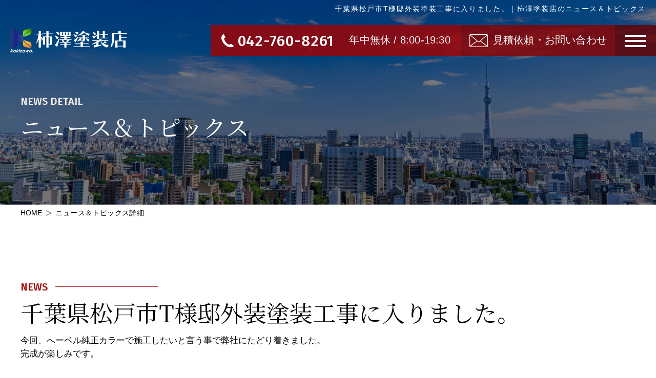

--- FILE ---
content_type: text/html; charset=UTF-8
request_url: https://kakizawa.jp/news/433/
body_size: 38481
content:
<!DOCTYPE html>
<html lang="ja" prefix="og: http://ogp.me/ns#">
<head>


<meta charset="utf-8">
<meta http-equiv="X-UA-Compatible" content="IE=edge">
<meta name="viewport" content="width=device-width, initial-scale=1.0">
<meta name="format-detection" content="telephone=no">
<title>千葉県松戸市T様邸外装塗装工事に入りました。｜ヘーベルハウスに特化した外壁塗装・防水工事専門の柿澤塗装店｜地元密着の相模原塗装店</title>
<meta name="keywords" content="千葉県松戸市T様邸外装塗装工事に入りました。,ニュース＆トピックス,ヘーベルハウス,外壁塗装,塗装,防水工事,柿澤塗装店,相模原">
<meta name="description" content="千葉県松戸市T様邸外装塗装工事に入りました。｜柿澤塗装店が自信を持って施工した自慢の施工事例をご紹介しております。ヘーベルハウスの外壁塗装なら神奈川・東京・地元密着の柿澤塗装店にお任せください。高級住宅へーベルハウスは高度な技術と確かな品質施工が求められます。へーベルハウスの特徴でもある塩ビシートやコーキング打ち直し・打ち増しなど、最も重要な技術をトータルで施工できるのは当社だけ。塗り替えもへーベルハウスメーカーと同じ塗料・同じ材料を使用しているので安心です。">
<link rel="canonical" href="https://kakizawa.jp/news/433/">
<meta property="og:title" content="千葉県松戸市T様邸外装塗装工事に入りました。｜ヘーベルハウスに特化した外壁塗装・防水工事専門の柿澤塗装店｜地元密着の相模原塗装店">
<meta property="og:description" content="千葉県松戸市T様邸外装塗装工事に入りました。｜柿澤塗装店が自信を持って施工した自慢の施工事例をご紹介しております。ヘーベルハウスの外壁塗装なら神奈川・東京・地元密着の柿澤塗装店にお任せください。高級住宅へーベルハウスは高度な技術と確かな品質施工が求められます。へーベルハウスの特徴でもある塩ビシートやコーキング打ち直し・打ち増しなど、最も重要な技術をトータルで施工できるのは当社だけ。塗り替えもへーベルハウスメーカーと同じ塗料・同じ材料を使用しているので安心です。">
<meta property="og:type" content="website">
<meta property="og:url" content="">
<meta property="og:site_name" content="柿澤塗装店">
<meta property="og:email" content="">
<meta property="og:locale" content="ja_JP">
<meta property="og:image" content="https://kakizawa.jp/ogpimage.png">
<meta name="msapplication-TileImage" content="https://kakizawa.jp/270x270.png" />
<meta name="thumbnail" content="https://kakizawa.jp/270x270.png">
<link rel="shortcut icon" href="https://kakizawa.jp/32x32.png" sizes="32x32">
<!--[if IE]>
	<link rel="shortcut icon" href="https://kakizawa.jp/favicon.ico">
<![endif]-->
<link rel="apple-touch-icon" href="https://kakizawa.jp/apple-touch-icon.png" />
<link rel="icon" href="https://kakizawa.jp/192x192.png" sizes="192x192" />
<!--
  <PageMap>
    <DataObject type="thumbnail">
      <Attribute name="src" value="https://kakizawa.jp/270x270.png"/>
      <Attribute name="width" value="270"/>
      <Attribute name="height" value="270"/>
    </DataObject>
  </PageMap>
-->

<link rel="stylesheet" href="/css/slick/slick.min.css">
<link rel="stylesheet" href="/css/photoswipe/photoswipe.min.css">
<link rel="stylesheet" href="/css/photoswipe/default-skin.min.css">
<link rel="stylesheet" href="/css/common.min.css">
<link rel="stylesheet" href="/css/header.min.css">
<link rel="stylesheet" href="/css/footer.min.css">
<link rel="stylesheet" href="/css/newsDetail.css">
<!-- Global site tag (gtag.js) - Google Analytics -->
    <link rel="stylesheet" href="../../css/contact.css">
    <link rel="stylesheet" href="/form/lib/contact.css">
<link rel="stylesheet" href="https://ajax.googleapis.com/ajax/libs/jqueryui/1.12.1/themes/smoothness/jquery-ui.css">
    <style>
        .hypt{display:none;}
    </style>

<!-- Google Tag Manager -->
<script>(function(w,d,s,l,i){w[l]=w[l]||[];w[l].push({'gtm.start':
new Date().getTime(),event:'gtm.js'});var f=d.getElementsByTagName(s)[0],
j=d.createElement(s),dl=l!='dataLayer'?'&l='+l:'';j.async=true;j.src=
'https://www.googletagmanager.com/gtm.js?id='+i+dl;f.parentNode.insertBefore(j,f);
})(window,document,'script','dataLayer','GTM-W6GKC3S');</script>
<!-- End Google Tag Manager -->

</head>
<body>
    <!-- Google Tag Manager (noscript) -->
<noscript><iframe src="https://www.googletagmanager.com/ns.html?id=GTM-W6GKC3S" height="0" width="0" style="display:none;visibility:hidden"></iframe></noscript>
<!-- End Google Tag Manager (noscript) -->    <div class="l-container">
        <header id="js-header" class="l-header p-header" role="banner">
    <div class="l-main__inner p-header__inner">
        <h1 class="p-header__heading">千葉県松戸市T様邸外装塗装工事に入りました。｜柿澤塗装店のニュース＆トピックス</h1>
    </div>
    <div class="l-main__inner p-header__inner">
    <div class="p-header__grid">
        <div class="p-header__left">
            <a href="/" class="p-header__logo">
                <img src="/image/common/header-logo.svg" alt="柿澤塗装店">
            </a>
        </div>
        <div class="p-header__right">
            <div class="p-header__tel-box">
                <a href="tel:042-760-8261" class="p-header__tel">
                    <span class="p-header__tel-icon">
                        <img src="/image/common/tel-icon.svg" alt="アイコン">
                    </span>
                    <span class="p-header__tel-number">042-760-8261</span>
                </a>
                <div class="p-header__box-text">年中無休 / 8:00-19:30</div>
            </div>
            <div class="p-header__contact-box">
                <a href="/contact/" class="p-header__contact-link">
                    <div class="p-header__contact-icon">
                        <img src="/image/common/mail-icon.svg" alt="アイコン">
                    </div>
                    <div class="p-header__box-text">見積依頼・お問い合わせ</div>
                </a>
            </div>
            <div class="p-header__menu-box">
                <div class="p-header__menu">
                    <div class="p-header__hamburger">
                        <div class="c-hamburger">
                            <span></span>
                            <span></span>
                            <span></span>
                        </div>
                    </div>
                </div>
            </div>
        </div>
    </div>
</div></header>
<!-- /.l-header -->
<div id="js-menu" class="p-gnav c-modal">
    <div class="c-modal__header">
        <div class="l-main__inner p-header__inner">
    <div class="p-header__grid">
        <div class="p-header__left">
            <a href="/" class="p-header__logo">
                <img src="/image/common/header-logo.svg" alt="柿澤塗装店">
            </a>
        </div>
        <div class="p-header__right">
            <div class="p-header__tel-box">
                <a href="tel:042-760-8261" class="p-header__tel">
                    <span class="p-header__tel-icon">
                        <img src="/image/common/tel-icon.svg" alt="アイコン">
                    </span>
                    <span class="p-header__tel-number">042-760-8261</span>
                </a>
                <div class="p-header__box-text">年中無休 / 8:00-19:30</div>
            </div>
            <div class="p-header__contact-box">
                <a href="/contact/" class="p-header__contact-link">
                    <div class="p-header__contact-icon">
                        <img src="/image/common/mail-icon.svg" alt="アイコン">
                    </div>
                    <div class="p-header__box-text">見積依頼・お問い合わせ</div>
                </a>
            </div>
            <div class="p-header__menu-box">
                <div class="p-header__menu">
                    <div class="p-header__hamburger">
                        <div class="c-hamburger">
                            <span></span>
                            <span></span>
                            <span></span>
                        </div>
                    </div>
                </div>
            </div>
        </div>
    </div>
</div>    </div>
    <div class="p-gnav__header">
        <div class="p-gnav__tel-box">
            <a href="tel:042-760-8261" class="p-gnav__tel">
                <span class="p-gnav__tel-icon">
                    <img src="/image/common/tel-icon.svg" alt="アイコン">
                </span>
                <span class="p-gnav__tel-number">042-760-8261</span>
            </a>
            <div class="p-gnav__box-text">年中無休 / 8:00-19:30</div>
        </div>
        <div class="p-gnav__contact-box">
            <a href="/contact/" class="p-gnav__contact-link">
                <div class="p-gnav__contact-icon">
                    <img src="/image/common/mail-icon.svg" alt="アイコン">
                </div>
                <div class="p-gnav__box-text">見積依頼・お問い合わせ</div>
            </a>
        </div>
    </div>
    <div class="c-modal__contents" role="dialog">
        <nav class="p-gnav__menu" role="navigation">
            <div class="p-gnav__main-menu">
                <div class="p-gnav__main-menu-inner">
                    <ul class="p-gnav__list">
                        <li class="p-gnav__item">
                            <a href="/news/" class="p-gnav__link">
                                <span class="p-gnav__link-en">NEWS & TOPICS</span>
                                <span class="p-gnav__link-jp">ニュース＆<br class="tb">トピックス</span>
                            </a>
                        </li>
                        <li class="p-gnav__item">
                            <a href="/hebel/" class="p-gnav__link">
                                <span class="p-gnav__link-en">HEBEL HAUS</span>
                                <span class="p-gnav__link-jp">ヘーベルハウスに<br>強い理由</span>
                            </a>
                        </li>
                        <li class="p-gnav__item">
                            <a href="/advantage/" class="p-gnav__link">
                                <span class="p-gnav__link-en">ADVANTAGE</span>
                                <span class="p-gnav__link-jp">柿澤塗装店の強み</span>
                            </a>
                        </li>
                        <li class="p-gnav__item">
                            <a href="/works/" class="p-gnav__link">
                                <span class="p-gnav__link-en">WORKS</span>
                                <span class="p-gnav__link-jp">施工事例のご紹介</span>
                            </a>
                        </li>
                        <li class="p-gnav__item">
                            <a href="/voice/" class="p-gnav__link">
                                <span class="p-gnav__link-en">REPORT</span>
                                <span class="p-gnav__link-jp">お客様レポート</span>
                            </a>
                        </li>
                        <li class="p-gnav__item">
                            <a href="/attention/" class="p-gnav__link">
                                <span class="p-gnav__link-en">BE CAREFUL</span>
                                <span class="p-gnav__link-jp">こんな業者に<br>注意してください</span>
                            </a>
                        </li>
                        <li class="p-gnav__item">
                            <a href="/worth/" class="p-gnav__link">
                                <span class="p-gnav__link-en">WORTHY CONSTR.</span>
                                <span class="p-gnav__link-jp">価値を落とさない施工</span>
                            </a>
                        </li>
                        <li class="p-gnav__item">
                            <a href="/simulation/" class="p-gnav__link">
                                <span class="p-gnav__link-en">SIMULATION</span>
                                <span class="p-gnav__link-jp">塗装<br class="tb">シミュレーション</span>
                            </a>
                        </li>
                        <li class="p-gnav__item">
                            <a href="/flow/" class="p-gnav__link">
                                <span class="p-gnav__link-en">FLOW</span>
                                <span class="p-gnav__link-jp">施工の流れ</span>
                            </a>
                        </li>
                        <li class="p-gnav__item">
                            <a href="/loan/" class="p-gnav__link">
                                <span class="p-gnav__link-en">PAYMENT</span>
                                <span class="p-gnav__link-jp">ローンの支払い</span>
                            </a>
                        </li>
                        <li class="p-gnav__item">
                            <a href="/business/" class="p-gnav__link">
                                <span class="p-gnav__link-en">BUSINESS</span>
                                <span class="p-gnav__link-jp">事業内容</span>
                            </a>
                        </li>
                        <li class="p-gnav__item">
                            <a href="/company/" class="p-gnav__link">
                                <span class="p-gnav__link-en">COMPANY</span>
                                <span class="p-gnav__link-jp">会社案内</span>
                            </a>
                        </li>
                        <li class="p-gnav__item">
                            <a href="/policy/" class="p-gnav__link">
                                <span class="p-gnav__link-en">PRIVACY POLICY</span>
                                <span class="p-gnav__link-jp">プライバシーポリシー</span>
                            </a>
                        </li>
                        <li class="p-gnav__item">
                            <a href="https://www.youtube.com/channel/UCAYlSUN7ij_BwT86gEjgsEA" target="_blank" class="p-gnav__link">
                                <span class="p-gnav__link-en">YOUTUBE</span>
                                <span class="p-gnav__link-jp">ユーチューブ</span>
                            </a>
                        </li>
                        <li class="p-gnav__item">
                            <a href="https://instagram.com/kakizawatosouten?igshid=NmZiMzY2Mjc=" target="_blank" class="p-gnav__link">
                                <span class="p-gnav__link-en">INSTAGRAM</span>
                                <span class="p-gnav__link-jp">インスタグラム</span>
                            </a>
                        </li>
                        <li class="p-gnav__item">
                            <a href="/#faq" class="p-gnav__link">
                                <span class="p-gnav__link-en">Q＆A</span>
                                <span class="p-gnav__link-jp">よくある質問</span>
                            </a>
                        </li>
                        <li class="p-gnav__item">
                            <a href="/" class="p-gnav__link">
                                <span class="p-gnav__link-en">TOP PAGE</span>
                                <span class="p-gnav__link-jp">トップページ</span>
                            </a>
                        </li>
                    </ul>
                </div>
            </div>
        </nav>
        <div class="p-gnav__close-container">
            <a id="js-close" class="p-gnav__btn">
                閉じる
            </a>
        </div>
        <!-- /.p-gnav__close-container -->
    </div>
</div>        <main class="l-main p-main" id="js-contents">
            
<section class="p-subMv p-subMv--newsDetail">

    <div class="l-main__inner p-subMv__inner">
        <div class="p-subMv__container">
            <h2 class="c-headline__left">
                <div class="c-headline__en border">NEWS DETAIL</div>
                <div class="c-headline__jp">
                                            ニュース＆<br class="sp">トピックス
                                    </div>
            </h2>
        </div>
        <!-- /.subMv__container -->
    </div>
</section>
<!-- /.subMv -->            <div class="l-main__inner">
                    
<div class="p-breadcrumbs">
    <div class="p-breadcrumbs__inner">
        <nav class="p-breadcrumbs__nav">
            <ol class="p-breadcrumbs__list">
				<li class="p-breadcrumbs__item" itemprop="itemListElement" itemscope itemtype="https://schema.org/ListItem"><a itemprop="item" href="/" class="p-breadcrumbs__link"><span  itemprop="name">HOME</span></a><meta itemprop="position" content="1" /></li>
                <li class="p-breadcrumbs__item"><span class="p-breadcrumbs__than">&#62;</span>ニュース＆トピックス詳細</li>
            </ol>
        </nav>
    </div>
    <!-- /.p-breadcrumbs__inner -->
</div>
<!-- /.p-breadcrumbs -->

            </div>

            <section class="p-worksDetail top-120-mg bottom-h-mg">
                <div class="l-main__inner">
                    <h2 class="c-headline__left">
                        <span class="c-headline__en border">NEWS</span>
                        <span class="c-headline__jp">千葉県松戸市T様邸外装塗装工事に入りました。</span>
                    </h2>
                                        <p class="p-worksDetail__text">今回、へーベル純正カラーで施工したいと言う事で弊社にたどり着きました。<br />
完成が楽しみです。</p>
                    
                    <div class="p-worksDetail__photo-container top-h-mg">
 
                        <div class="photo-gallery ps-gallery">
<figure itemprop="associatedMedia" itemscope class="medium"><a href="/../sys_img/photo_data_topics/0/0/4/433/793594.jpg" itemprop="contentUrl" data-size="1000x750"><img src="/../sys_img/photo_data_topics/0/0/4/433/793594.jpg" style="object-fit: cover; object-position:50% 50%; font-family:'object-fit: cover; object-position: 50% 50%;'" itemprop="thumbnail" alt="" /><span class="photo-gallery__plus"></span></a>
<figcaption></figcaption>
</figure>
                        </div>
                                            </div>
                </div>
            </section>
            <!-- /.p-worksDetail -->

            <!-- /.p-worksDetail -->
            <div class="p-worksDetail__btn-container top-h-mg bottom-h-pd">
                <div class="l-main__inner">
                

                    <div>
                            

  <div class="p-contact__container top-120-mg">
    <p class="p-contact__lead">上記の記事に関するお問い合わせはこちら</p>
  </div>
<form enctype="multipart/form-data" method="post" action="/news/433/#point" id="contactForm" class="top-120-mg">

<div id="point"></div>

  <article class="top-120-mg">
    <h3 class="headLine">お問い合わせ内容・お客様の情報などを入力してください</h3>
    <table class="contactPage-outline__table">

      <tr>
        <th>記事タイトル</th>
        <td>
					          <input type="hidden" name="newsNumber" value="1">
          					          <input type="hidden" name="newsTitle" value="千葉県松戸市T様邸外装塗装工事に入りました。">
                    <p>千葉県松戸市T様邸外装塗装工事に入りました。</p>
        </td>
      </tr>

      <tr class="ltbt">
        <th><span class="brspan">お問い合わせの<br class="tb">詳細内容</span></th>
        <td>
					          <textarea name="defRequestOther" cols="60" rows="10" placeholder="＊お問い合わせの内容は、できるだけ具体的にご記入くださいますようお願いいたします。"></textarea>
                  </td>
      </tr>


      <tr>
        <th>お名前<span class="req">必須</span></th>
        <td>
					          <input id="defName" type="text" name="defName" value="" class="qtWidth" placeholder="例：柿澤　太郎">
                  </td>
      </tr>

      <tr>
        <th>フリガナ<span class="req">必須</span></th>
        <td>
					          <input id="defKana" type="text" name="defKana" value="" class="qtWidth" placeholder="例：カキザワ　タロウ">
                  </td>
      </tr>

      <tr>
        <th>メールアドレス<span class="req">必須</span></th>
        <td>
					          <input type="email" name="defEmail" value="" class="charConv" placeholder="例：example@kakizawa.jp">
          <span class="req">PCメール推奨</span><p>※お問い合わせ完了後に確認メールをお送りいたします。</p>        </td>
      </tr>

      <tr>
        <th><span class="brspan">メールアドレス<br class="tb">(確認用)</span><span class="req">必須</span></th>
        <td>
					          <input type="email" name="defEmailConf" value="" class="charConv" placeholder="例：example@kakizawa.jp">
                  </td>
      </tr>

      <tr>
        <th>ご住所<span class="req">必須</span></th>
        <td>
					<div>
						〒	          <input type="text" name="defZip" value="" class="qtWidth" placeholder="例：2520246 ※ハイフンなし" onKeyUp="AjaxZip3.zip2addr(this,'','defAdd','defAdd');">

	          					</div>
					<div>
							          <input type="text" name="defAdd" value="" placeholder="ご住所を入力してください。">
	          					</div>
        </td>
      </tr>

      <tr>
        <th>電話番号<span class="req">必須</span></th>
        <td>
					          <input type="tel" name="defTel" value="" class="qtWidth charConv" placeholder="例：0427608261　※ハイフンなし">
                  </td>
      </tr>

      <tr>
        <th>携帯電話番号</th>
        <td>
					          <input type="tel" name="defCellular" value="" class="qtWidth charConv" placeholder="例：09012345678　※ハイフンなし">
                  </td>
      </tr>



      <tr>
        <th><span class="brspan">弊社からの<br class="tb">返信方法</span><span class="req">必須</span></th>
        <td>
					          <ul class="radio_sp radio_reply">
            <li><input type="radio" id="defReply[1]" name="defReply" value="電話"><label for="defReply[1]">電話</label></li>
<li><input type="radio" id="defReply[2]" name="defReply" value="E-mail"><label for="defReply[2]">E-mail</label></li>
          </ul>
                  </td>
      </tr>

      <tr id="replySelect">
        <th>電話での連絡希望日時</th>
        <td>
					<ul>
						<li>
							ご希望曜日：							<div class="cp_ipselect cp_sl01">
								<select name="defRequestWeekday">
									<option value="指定なし">指定なし</option>
<option value="月">月</option>
<option value="火">火</option>
<option value="水">水</option>
<option value="木">木</option>
<option value="金">金</option>
<option value="土">土</option>
<option value="日">日</option>
								</select>
							</div>
													</li>
						<li>
							ご希望時間：							<div class="cp_ipselect cp_sl01">
								<select name="defRequestTime">
									<option value="指定なし">指定なし</option>
<option value="午前">午前</option>
<option value="午後">午後</option>
<option value="17時以降">17時以降</option>
								</select>
							</div>
													</li>
					</ul>
                  </td>
      </tr>


      <tr class="hypt">
        <th>備考</th>
        <td><input type="text" name="htp" value=""></td>
      </tr>
    </table>
  </article>

    <div class="c_atten mid-h-mg">
    <ul>
      <li><img src="/image/form/atten_icon.svg"></li>
        <li>
        ※docomo・SoftBank・au等、携帯電話(キャリアメール)のメールアドレスをご入力いただいた場合、迷惑メール対策などで弊社からの確認メールが届かない場合がございます。<br>
お手数ですが、<span class="color">kakizawa.jp</span>の指定受信設定を行ってください。
      </li>
    </ul>
  </div>
  <ul id="btnFormList" class="last-mg">
    <li><button class="btnSubmit" type="submit">送信内容を確認</button></li>
  </ul>
	<input type="hidden" name="conf" value="送信内容を確認">
</form>
                    </div>
                    <div class="p-worksDetail__btn-box top-h-mg">
                        <a href="/news/" class="p-worksDetail__back-btn">ニュース＆トピックス一覧に戻る</a>
                    </div>
                </div>
            </div>
        </main>


        <footer class="l-footer p-footer">
    <div class="p-footer__head-container mid-h-pd">
        <div class="l-main__inner">
            <div class="p-footer__head-wrapper bottom-h-mg">
                <div class="p-footer__logo">
                    <a href="/"><img src="/image/common/footer-logo.svg" alt="柿澤塗装店"></a>
                </div>
                <div class="p-footer__head-right">
                    <div class="p-footer__tel-box">
                        <a href="tel:042-760-8261" class="p-footer__tel">
                            <span class="p-footer__tel-icon">
                                <img src="/image/common/tel-icon.svg" alt="アイコン">
                            </span>
                            <span class="p-footer__tel-number">042-760-8261</span>
                        </a>
                        <div class="p-footer__box-text">年中無休 / 8:00-19:30</div>
                    </div>
                    <div class="p-footer__contact-box">
                        <a href="/contact/" class="p-footer__contact-link">
                          <div class="p-footer__contact-icon">
                            <img src="/image/common/mail-icon.svg" alt="アイコン">
                          </div>
                          <div class="p-footer__box-text">見積依頼・お問い合わせ</div>
                        </a>
                    </div>
                </div>
            </div>
            <div class="p-footer__text-wrapper">
                <div class="p-footer__text-left">有限会社 柿澤塗装店</div>
                <div class="p-footer__text-right">
                    <p>【 <span class="txt_align">本社</span> 】<br class="tb_sp">〒252-0246　<br class="sp">神奈川県相模原市中央区水郷田名4-4-33　<br class="tb_sp">FAX. 042-815-1633</p>
                    <p>【 <span class="txt_align">第二営業所</span> 】<br class="tb_sp">〒252-0134　<br class="sp">神奈川県相模原市緑区下九沢2623-20</p>
                    <p>【 <span class="txt_align">第三資材置き場</span> 】<br class="tb_sp">〒252-0246　<br class="sp">神奈川県相模原市中央区水郷田名4-2-10</p>
</div>
            </div>
        </div>
    </div>
    <!-- /.p-footer__head-container -->
    <div class="p-footer__bottom-container top-h-pd">
        <div class="l-main__inner">
            <ul class="p-footer__lists">
                <li class="p-footer__list"><a href="/">トップページ</a></li>
                <li class="p-footer__list"><a href="/contact/">見積依頼・<br class="sp">お問い合わせ</a></li>
                <li class="p-footer__list"><a href="/news/">ニュース＆<br class="sp">トピックス</a></li>
                <li class="p-footer__list"><a href="/hebel/">ヘーベルハウスに<br class="sp">強い理由</a></li>
                <li class="p-footer__list"><a href="/advantage/">柿澤塗装店の強み</a></li>
                <li class="p-footer__list"><a href="/works/">施工事例</a></li>
                <li class="p-footer__list"><a href="/voice/">お客様レポート</a></li>
                <li class="p-footer__list"><a href="/attention/">こんな業者に<br class="sp">注意してください</a></li>
                <li class="p-footer__list"><a href="/worth/">価値を落とさない施工</a></li>
                <li class="p-footer__list"><a href="/simulation/">塗装<br class="sp">シミュレーション</a></li>
                <li class="p-footer__list"><a href="/flow/">施工の流れ</a></li>
                <li class="p-footer__list"><a href="/loan/">ローン支払い</a></li>
                <li class="p-footer__list"><a href="/business/">事業内容</a></li>
                <li class="p-footer__list"><a href="/company/">会社案内</a></li>
                <li class="p-footer__list"><a href="/policy/">プライバシー<br class="sp">ポリシー</a></li>
                <li class="p-footer__list"><a href="https://www.youtube.com/channel/UCAYlSUN7ij_BwT86gEjgsEA" target="_blank">YouTube</a></li>
                <li class="p-footer__list"><a href="https://instagram.com/kakizawatosouten?igshid=NmZiMzY2Mjc=" target="_blank">Instagram</a></li>
                <li class="p-footer__list"><a href="/#faq">よくある質問</a></li>
            </ul>
            <p class="p-footer__text">
ヘーベルハウスの純正塗装料を使用した外壁塗装や30年超耐久屋上塩ビシート防水工事などを<br class="pc">中心にヘーベルハウスに特化した各種工事を行っております。<br>
昭和42年創業の圧倒的な施工棟数やご安心いただける工事完了時のお支払いなど、<br class="pc">これまでに培った技術・信頼・実績でお客様の大切な住まいを1棟1棟丁寧に施工させていただきます。<br>
ヘーベルハウスにお住まいの方で外壁塗装や防水工事をお考えなら確かな品質をご提供する柿澤塗装店にご相談ください。
            </p>

            <ul class="p-footer__linkList">
                <li class="p-footer__linkItem"><a href="https://kakizawa.jp/">ヘーベハウス外壁塗装TOP</a></li>
                <li class="p-footer__linkItem"><a href="https://kakizawa.jp/sagamihara/" target="_blank">相模原外壁塗装TOP</a></li>
            </ul>

            <small class="p-footer__copy">&copy;<script type="text/javascript">document.write(new Date().getFullYear()); </script> Kakizawa Tosouten Co., Ltd. All Rights Reserved.</small>
        </div>
    </div>
    <!-- /.p-footer__bottom-container -->
</footer>
<!-- /.l-footer -->
<div id="js-pageTop" class="p-pageTop"><a href="#" class="p-pageTop__link"><i class="p-pageTop__icon"></i></a></div>    </div>
    <!-- /.l-container -->
    <script src="https://ajax.googleapis.com/ajax/libs/jquery/2.2.4/jquery.min.js"></script>
<script src="/js/slick/slick.min.js"></script>
<script src="https://cdnjs.cloudflare.com/ajax/libs/photoswipe/4.1.3/photoswipe.min.js"></script>
<script src="https://cdnjs.cloudflare.com/ajax/libs/photoswipe/4.1.3/photoswipe-ui-default.min.js"></script>
<script src="/js/photoswipe/pswp.js"></script>
<script src="https://cdnjs.cloudflare.com/ajax/libs/object-fit-images/3.2.4/ofi.js"></script>
<script> objectFitImages(); </script>
<script src="/js/common.js"></script>
<script src="https://maps.googleapis.com/maps/api/js?key=AIzaSyDRKaGTEZt6Zg6YLjb--qJEY6Qi_pw2VDY"></script>
<script src="/js/map.js"></script>  <!--script src="https://ajax.googleapis.com/ajax/libs/jquery/3.6.0/jquery.min.js"></script-->
  <script src="https://ajaxzip3.github.io/ajaxzip3.js"></script>
  <script src="/form/lib/jquery.autoKana.js"></script>
  <script src="/form/lib/functions.js"></script>
<script src="https://ajax.googleapis.com/ajax/libs/jqueryui/1.12.1/jquery-ui.min.js"></script>
<script src="https://ajax.googleapis.com/ajax/libs/jqueryui/1.10.4/i18n/jquery.ui.datepicker-ja.js"></script>
<script>
$(function(){

	// 【売却】ご希望物件種別(マンション)
	let salKindsApartmentVal = $('#salKindsApartmentItem:checked').val();
	if( salKindsApartmentVal == 'マンション' )
	{
    $('#kindsApartment').show('slow');
	}
	else
	{
    $('#kindsApartment').hide('slow');
		$('[name="salKindsApartment"]').val('');
	}
  $('#salKindsApartmentItem').on('click',function()
	{
		salKindsApartmentVal = $('#salKindsApartmentItem:checked').val();
		if( salKindsApartmentVal == 'マンション' )
		{
	    $('#kindsApartment').show('slow');
		}
		else
		{
	    $('#kindsApartment').hide('slow');
			$('[name="salKindsApartment"]').val('');
		}
	});

	// 【売却】ご希望物件種別(その他)
	let salKindsOtherVal = $('#salKindsOtherItem:checked').val();
	if( salKindsOtherVal == 'その他' )
	{
    $('#kindOtherDiv').show('slow');
	}
	else
	{
    $('#kindOtherDiv').hide('slow');
		$('[name="salKindsOther"]').val('');
	}
  $('#salKindsOtherItem').on('click',function()
	{
		salKindsOtherVal = $('#salKindsOtherItem:checked').val();
		if( salKindsOtherVal == 'その他' )
		{
	    $('#kindOtherDiv').show('slow');
		}
		else
		{
	    $('#kindOtherDiv').hide('slow');
			$('[name="salKindsOther"]').val('');
		}
	});

	// お問い合わせ項目(その他)
	let inqOutlineOtherVal = $('#inqOutlineOtherItem:checked').val();
	if( inqOutlineOtherVal == 'その他' )
	{
    $('#outlineOtherDiv').show('slow');
	}
	else
	{
    $('#outlineOtherDiv').hide('slow');
		$('[name="inqOutlineOther"]').val('');
	}
  $('#inqOutlineOtherItem').on('click',function()
	{
		inqOutlineOtherVal = $('#inqOutlineOtherItem:checked').val();
		if( inqOutlineOtherVal == 'その他' )
		{
	    $('#outlineOtherDiv').show('slow');
		}
		else
		{
	    $('#outlineOtherDiv').hide('slow');
			$('[name="inqOutlineOther"]').val('');
		}
	});

	// 弊社を何で知りましたか？(その他)
	let defFindAboutUsOtherVal = $('#defFindAboutUsOtherItem:checked').val();
	if( defFindAboutUsOtherVal == 'その他' )
	{
    $('#fineAboutUsDiv').show('slow');
	}
	else
	{
    $('#fineAboutUsDiv').hide('slow');
		$('[name="defFindAboutUsOther"]').val('');
	}
  $('#defFindAboutUsOtherItem').on('click',function()
	{
		defFindAboutUsOtherVal = $('#defFindAboutUsOtherItem:checked').val();
		if( defFindAboutUsOtherVal == 'その他' )
		{
	    $('#fineAboutUsDiv').show('slow');
		}
		else
		{
	    $('#fineAboutUsDiv').hide('slow');
			$('[name="defFindAboutUsOther"]').val('');
		}
	});

  // 返信方法
  var replyValue = $(':radio[name="defReply"]:checked').val();
  if( replyValue == '電話' )
	{
    $('#replySelect').show();
  }
	else
	{
    $('#replySelect').hide();
  }
  $(':radio[name="defReply"]').on('change',function()
	{
    if(!$(this).val()) return false;  // 入力値が空の場合の処理
    replyValue = $(':radio[name="defReply"]:checked').val();
    if( replyValue == '電話' )
		{
      $('#replySelect').show('slow');
    }
		else
		{
      $('#replySelect').hide('slow');
    }
  });

  // 入力必須欄の補助
  $('[name="defName"]').blur(function()
	{
		$(this).delay(500).queue(function(){
	    $(this).removeClass('errItem');
	    $('#errdefName').remove();
	    if(!$(this).val())
			{
	      $(this).addClass('errItem');
	      $(this).after('<p id="errdefName" class="errMsg">入力してください。</p>');
	    }
			else
			{
	      $(this).removeClass('errItem');
	      $('#errdefName').remove();
	    }
  	});
  });
  $('[name="defKana"]').blur(function()
	{
		$(this).delay(500).queue(function(){
	    $(this).removeClass('errItem');
	    $('#errdefKana').remove();
	    if(!$(this).val())
			{
	      $(this).addClass('errItem');
	      $(this).after('<p id="errdefKana" class="errMsg">入力してください。</p>');
	    }
			else
			{
	      $(this).removeClass('errItem');
	      $('#errdefKana').remove();
	    }
  	});
  });
  $('[name="defEmail"]').blur(function()
	{
		$(this).delay(500).queue(function(){
	    $(this).removeClass('errItem');
	    $('#errdefEmail').remove();
	    if(!$(this).val())
			{
	      $(this).addClass('errItem');
	      $(this).after('<p id="errdefEmail" class="errMsg">入力してください。</p>');
	    }
			else
			{
	      $(this).removeClass('errItem');
	      $('#errdefEmail').remove();
	    }
  	});
  });
  $('[name="defEmailConf"]').blur(function()
	{
		$(this).delay(500).queue(function(){
	    $(this).removeClass('errItem');
	    $('#errdefEmailConf').remove();
	    if(!$(this).val())
			{
	      $(this).addClass('errItem');
	      $(this).after('<p id="errdefEmailConf" class="errMsg">入力してください。</p>');
	    }
			else
			{
	      $(this).removeClass('errItem');
	      $('#errdefEmailConf').remove();
	    }
  	});
  });
  $('[name="defZip"]').blur(function()
	{
		$(this).delay(500).queue(function(){
	    $(this).removeClass('errItem');
	    $('#errdefZip').remove();
	    if(!$(this).val())
			{
	      $(this).addClass('errItem');
	      $(this).after('<p id="errdefZip" class="errMsg">入力してください。</p>');
	    }
			else
			{
	      $(this).removeClass('errItem');
	      $('#errdefZip').remove();
	    }
  	});
  });
  $('[name="defAdd"]').blur(function()
	{
		$(this).delay(500).queue(function(){
	    $(this).removeClass('errItem');
	    $('#errdefAdd').remove();
	    if(!$(this).val())
			{
	      $(this).addClass('errItem');
	      $(this).after('<p id="errdefAdd" class="errMsg">入力してください。</p>');
	    }
			else
			{
	      $(this).removeClass('errItem');
	      $('#errdefAdd').remove();
	    }
  	});
  });
  $('[name="defTel"]').blur(function()
	{
		$(this).delay(500).queue(function(){
	    $(this).removeClass('errItem');
	    $('#errdefTel').remove();
	    if(!$(this).val())
			{
	      $(this).addClass('errItem');
	      $(this).after('<p id="errdefTel" class="errMsg">入力してください。</p>');
	    }
			else
			{
	      $(this).removeClass('errItem');
	      $('#errdefTel').remove();
	    }
  	});
  });


  // datepicker
  $('.datepicker').datepicker({
    numberOfMonths: 1,
    minDate: '0d',  // 昨日以前の日付を選択不可
    maxDate: '+1y',
    dateFormat: 'yy/mm/dd',
    beforeShowDay: function(date){
      if( date.getDay() == 3 ) return[false,''];  // 水曜日を選択不可
      else return[true,''];
    }
  });

});
</script>
</body>
</html>

--- FILE ---
content_type: text/css
request_url: https://kakizawa.jp/css/header.min.css
body_size: 8785
content:
.p-header{position:fixed;z-index:1000;top:0;left:0;display:block;overflow:hidden;width:100%}.p-header.scroll .p-header__grid{padding-top:0}.p-header.scroll .p-header__left{display:-webkit-box;display:-ms-flexbox;display:flex;height:60px;-webkit-box-align:center;-ms-flex-align:center;align-items:center}.p-header.scroll .p-header__left::before{position:absolute;top:0;right:0;width:calc(100vw + (100vw - 1750px)/ 2);height:60px;content:'';background-color:rgba(165,0,0,.8)}.p-header.scroll .p-header__logo{width:200px}.p-header.scroll .p-header__heading{display:none}.p-header.is-open{display:none}.p-header__inner{width:100%;max-width:1790px}.p-header__grid{position:relative;display:-webkit-box;display:-ms-flexbox;display:flex;padding-top:21px;-webkit-transition:all .3s;transition:all .3s;-webkit-box-pack:justify;-ms-flex-pack:justify;justify-content:space-between;-webkit-box-align:center;-ms-flex-align:center;align-items:center}.p-header__left{position:relative;width:calc(100% - 844px)}.p-header__logo{position:relative;display:inline-block;width:286px;-webkit-transition:all .3s;transition:all .3s}.p-header__right{display:-webkit-box;display:-ms-flexbox;display:flex;height:60px;-webkit-box-align:center;-ms-flex-align:center;align-items:center}.p-header__heading{font-size:14px;font-size:1.4rem;font-weight:300;margin-top:7px;text-align:right;letter-spacing:.12em;color:#fff}.p-header__tel-box{height:100%;padding:12px 21px 14px;background-color:rgba(165,0,0,.8)}.p-header__tel{font-family:'Fira Sans',sans-serif;font-size:30px;font-size:3rem;font-weight:500;line-height:1;display:-webkit-box!important;display:-ms-flexbox!important;display:flex!important;color:#fff;-webkit-box-align:center;-ms-flex-align:center;align-items:center}.p-header__tel-icon{display:inline-block;width:24px}.p-header__tel-number{padding-top:4px;white-space:nowrap;letter-spacing:.03em}.p-header__box-text{font-size:20px;font-size:2rem;font-weight:400;white-space:nowrap;letter-spacing:.01em;color:#fff}.p-header__contact-box{height:100%;padding:14px 16px 15px;background-color:rgba(140,0,0,.8)}.p-header__contact-link{display:-webkit-box;display:-ms-flexbox;display:flex;-webkit-box-align:center;-ms-flex-align:center;align-items:center}.p-header__contact-icon{width:36px}.p-header__menu-box{position:relative;width:60px;height:100%}.p-header__menu-box::before{position:absolute;top:0;left:0;width:calc(100vw + (100vw - 1750px)/ 2);height:100%;content:'';background-color:rgba(100,0,0,.8)}.p-header__menu{position:absolute;z-index:101;top:48%;right:0;width:40px;cursor:pointer;-webkit-transform:translateY(-50%);transform:translateY(-50%)}.p-header__hamburger{width:100%;height:20px}.p-header__menu-text{font-family:'Fira Sans',sans-serif;font-size:18px;font-size:1.8rem;margin-top:5px;text-align:center;white-space:nowrap;color:#fff}.p-gnav__header{display:none}.p-gnav__tel-box{display:-webkit-box;display:-ms-flexbox;display:flex;margin-bottom:20px;padding-bottom:20px;border-bottom:1px solid #818181;-webkit-box-pack:center;-ms-flex-pack:center;justify-content:center;-webkit-box-align:center;-ms-flex-align:center;align-items:center}.p-gnav__tel{font-family:'Fira Sans',sans-serif;font-size:30px;font-size:3rem;font-weight:500;line-height:1;display:-webkit-box!important;display:-ms-flexbox!important;display:flex!important;color:#fff;-webkit-box-align:center;-ms-flex-align:center;align-items:center}.p-gnav__tel-icon{display:inline-block;width:24px;margin-right:8px}.p-gnav__tel-number{padding-top:4px;letter-spacing:.03em}.p-gnav__box-text{font-size:20px;font-size:2rem;font-weight:400;letter-spacing:.01em;color:#fff}.p-gnav__contact-box{display:-webkit-box;display:-ms-flexbox;display:flex;-webkit-box-pack:center;-ms-flex-pack:center;justify-content:center}.p-gnav__contact-link{display:-webkit-box;display:-ms-flexbox;display:flex;-webkit-box-align:center;-ms-flex-align:center;align-items:center}.p-gnav__contact-icon{width:36px;margin-right:10px}.p-gnav__list{display:-webkit-box;display:-ms-flexbox;display:flex;-ms-flex-wrap:wrap;flex-wrap:wrap}.p-gnav__main-menu{padding:120px 0 80px}.p-gnav__main-menu-inner{max-width:1240px;margin-right:auto;margin-left:auto;padding-right:20px;padding-left:20px}.p-gnav__item{position:relative}.p-gnav__link{color:#fff}.p-gnav__link-en{font-family:'Fira Sans',sans-serif;font-size:20px;font-size:2rem;font-weight:500;line-height:1.2;position:relative;display:-webkit-box;display:-ms-flexbox;display:flex;-webkit-box-align:center;-ms-flex-align:center;align-items:center}.p-gnav__link-jp{font-family:'Noto Serif JP',serif;font-size:35px;font-size:3.5rem;font-weight:400;line-height:1.2;display:block}.p-gnav__close-container{text-align:center}.p-gnav__btn{font-family:'Noto Serif JP',serif;font-size:30px;font-size:3rem;line-height:1;position:relative;display:block;width:300px;margin-right:auto;margin-left:auto;padding:7px 0 9px;cursor:pointer;color:#fff;border:1px solid #fff;background-color:#000}.p-gnav__btn::after,.p-gnav__btn::before{position:absolute;top:24px;left:19px;width:30px;height:2px;content:'';background-color:#fff}.p-gnav__btn::before{-webkit-transform:rotate(45deg);transform:rotate(45deg)}.p-gnav__btn::after{-webkit-transform:rotate(-45deg);transform:rotate(-45deg)}@media screen and (min-width:768px){.p-header__tel-icon{margin-right:8px}.p-gnav__tel{margin-right:29px}.p-gnav__link-en{margin-right:50px}.p-gnav__link-en::after{height:2px;margin-left:15px;content:'';border-top:1px solid #fff;-webkit-box-flex:1;-ms-flex-positive:1;flex-grow:1}}@media screen and (min-width:1024px){.p-gnav__item{width:calc(33.33333333% - 30px)}.p-gnav__item:nth-of-type(n+4){margin-top:50px}.p-gnav__item:not(:nth-of-type(3n+1)){margin-left:40px}}@media screen and (min-width:1280px){.p-header__tel-box{display:-webkit-box;display:-ms-flexbox;display:flex;-webkit-box-align:center;-ms-flex-align:center;align-items:center}.p-header__tel{margin-right:29px}.p-header__contact-icon{margin-right:10px}}@media screen and (max-width:1789px){.p-header.scroll .p-header__left::before{width:calc(100% + 20px)}}@media screen and (max-width:1479px){.p-header__logo{width:230px}}@media screen and (max-width:1279px){.p-header__left{width:calc(100% - 380px)}.p-header__right{width:380px}.p-header__tel-box{width:66%;padding:12px 15px 14px}.p-header__box-text{display:none}.p-header__contact-box{display:-webkit-box;display:-ms-flexbox;display:flex;width:17%;padding:14px 0 15px;-webkit-box-pack:center;-ms-flex-pack:center;justify-content:center;-webkit-box-align:center;-ms-flex-align:center;align-items:center}.p-header__menu-box{width:17%}.p-header__menu{left:50%;-webkit-transform:translate(-50%,-50%);transform:translate(-50%,-50%)}}@media screen and (max-width:1023px){.p-header__heading{display:none}.p-gnav__header{display:block;max-width:460px;margin:80px auto 0;text-align:center}.p-gnav__tel-icon{margin-right:5px}.p-gnav__main-menu{padding:80px 0 80px}}@media screen and (max-width:767px){.p-header.scroll .p-header__left{height:46px}.p-header.scroll .p-header__left::before{width:calc(100% + 5.33vw);height:46px}.p-header.scroll .p-header__logo{width:130px}.p-header__left{width:calc(100% - 155px)}.p-header__logo{width:130px}.p-header__right{width:155px;height:46px}.p-header__tel-box{display:-webkit-box;display:-ms-flexbox;display:flex;width:33.3333333%;padding:0 0 3px 0;-webkit-box-pack:center;-ms-flex-pack:center;justify-content:center;-webkit-box-align:center;-ms-flex-align:center;align-items:center}.p-header__tel-number{display:none}.p-header__contact-box{width:33.3333333%;padding:0 0 5px 0}.p-header__contact-icon{width:30px}.p-header__menu-box{width:33.3333333%}.p-header__menu-box::before{width:calc(100% + 5.33vw)}.p-header__menu{width:30px}.p-header__hamburger{height:16px}.p-header__menu-text{font-size:14px;font-size:1.4rem}.p-gnav__header{max-width:250px;margin:40px auto 0}.p-gnav__tel-box{-webkit-box-orient:vertical;-webkit-box-direction:normal;-ms-flex-direction:column;flex-direction:column}.p-gnav__tel{font-size:34px;font-size:3.4rem}.p-gnav__tel-icon{width:20px}.p-gnav__box-text{font-size:17px;font-size:1.7rem}.p-gnav__contact-icon{width:28px;margin-bottom:3px}.p-gnav__main-menu{padding:40px 0}.p-gnav__main-menu-inner{padding:0vw 5.33vw 0vw 5.33vw}.p-gnav__item{width:100%}.p-gnav__item:nth-of-type(n+2){margin-top:20px;padding-top:20px}.p-gnav__item:nth-of-type(n+2)::before{position:absolute;top:0;left:-5.33vw;width:100vw;height:2px;content:'';border-top:1px solid #818181}.p-gnav__link-en{font-size:17px;font-size:1.7rem}.p-gnav__link-jp{font-size:28px;font-size:2.8rem}.p-gnav__btn::after,.p-gnav__btn::before{top:19px;width:25px}.p-gnav__btn{font-size:24px;font-size:2.4rem}}@media screen and (max-width:1023px) and (min-width:768px){.p-gnav__item{width:calc(50% - 26.6666666667px)}.p-gnav__item:nth-of-type(n+3){margin-top:50px}.p-gnav__item:not(:nth-of-type(2n+1)){margin-left:40px}}

--- FILE ---
content_type: text/css
request_url: https://kakizawa.jp/css/footer.min.css
body_size: 5351
content:
.p-footer__logo{display:block;width:286px}.p-footer__tel-box{display:-webkit-box;display:-ms-flexbox;display:flex;height:100%;padding:12px 18px 14px 20px;background-color:rgba(165,0,0,.8);-webkit-box-align:center;-ms-flex-align:center;align-items:center}.p-footer__tel{font-family:'Fira Sans',sans-serif;font-size:30px;font-size:3rem;font-weight:500;line-height:1;display:-webkit-box!important;display:-ms-flexbox!important;display:flex!important;margin-right:29px;color:#fff;-webkit-box-align:center;-ms-flex-align:center;align-items:center}.p-footer__tel-icon{width:inline-block;width:24px;margin-right:8px}.p-footer__tel-number{padding-top:4px;white-space:nowrap;letter-spacing:.03em}.p-footer__box-text{font-size:20px;font-size:2rem;font-weight:400;white-space:nowrap;letter-spacing:.01em;color:#fff}.p-footer__contact-box{height:100%;padding:14px 16px 15px;background-color:rgba(140,0,0,.8)}.p-footer__contact-link{display:-webkit-box;display:-ms-flexbox;display:flex;-webkit-box-align:center;-ms-flex-align:center;align-items:center}.p-footer__contact-icon{width:36px;margin-right:10px}.p-footer__text-left{font-size:20px;font-size:2rem}.p-footer__text-right{font-size:20px;font-size:2rem}.p-footer__bottom-container{padding-bottom:18px;color:#fff;background-color:#a50000}.p-footer__lists{display:-webkit-box;display:-ms-flexbox;display:flex;max-width:950px;margin:0 auto 40px auto;-ms-flex-wrap:wrap;flex-wrap:wrap}.p-footer__list{line-height:1;margin-bottom:15px;border-right:1px solid #fff}.p-footer__list a{font-family:'Noto Serif JP',serif;font-size:20px;font-size:2rem;font-weight:400;color:#fff}.p-footer__text{margin-bottom:55px}.p-footer__copy{font-family:'Fira Sans',sans-serif;font-weight:500;display:block;text-align:center}.p-footer__linkList{display:-webkit-box;display:-ms-flexbox;display:flex;max-width:950px;margin:0 auto 60px;-webkit-box-pack:center;-ms-flex-pack:center;justify-content:center;-ms-flex-wrap:wrap;flex-wrap:wrap}.p-footer__linkItem{margin:5px 10px}.p-footer__linkItem a{color:#fff}.p-pageTop{position:fixed;z-index:10000;display:block;visibility:hidden;-webkit-transition:.3s ease;transition:.3s ease;opacity:0}.p-pageTop.is-show{visibility:visible;-webkit-transition:.3s ease;transition:.3s ease;opacity:1}.p-pageTop__link{position:relative;display:block;background:rgba(165,0,0,.8)}.p-pageTop__icon{position:absolute;top:45%;left:50%;display:block;content:'';-webkit-transform:translate(-50%) rotate(-45deg);transform:translate(-50%) rotate(-45deg);-webkit-transform-origin:center;transform-origin:center}@media screen and (min-width:768px){.p-footer__head-right{display:-webkit-box;display:-ms-flexbox;display:flex}.p-pageTop{right:20px;bottom:20px}.p-pageTop__link{width:43px;height:43px}.p-pageTop__icon{width:12px;height:12px;border-top:3px solid #fff;border-right:3px solid #fff}}@media screen and (min-width:1024px){.p-footer__text-wrapper{display:-webkit-box;display:-ms-flexbox;display:flex}.p-footer__text-left{width:286px;margin-right:50px;text-align:center}.p-footer__list{padding:0 20px}.p-footer__list:nth-of-type(1),.p-footer__list:nth-of-type(14),.p-footer__list:nth-of-type(5),.p-footer__list:nth-of-type(9){border-left:1px solid #fff}.p-footer__text{text-align:center}.p-contentfoot__text{text-align:center}}@media screen and (min-width:1280px){.p-footer__head-wrapper{display:-webkit-box;display:-ms-flexbox;display:flex;-webkit-box-pack:justify;-ms-flex-pack:justify;justify-content:space-between}.p-footer__head-right{width:780px}}@media screen and (max-width:1279px){.p-footer__logo{margin:0 auto 20px auto}.p-footer__head-right{width:100%}.p-footer__tel-box{width:60%;padding:12px 10px 11px 10px;-webkit-box-pack:center;-ms-flex-pack:center;justify-content:center}.p-footer__tel{margin-right:5px}.p-footer__tel-icon{margin-right:5px}.p-footer__contact-box{width:40%;padding:12px 10px 14px}.p-footer__contact-link{-webkit-box-pack:center;-ms-flex-pack:center;justify-content:center}}@media screen and (max-width:1023px){.p-footer__text-left{margin-bottom:5px}.p-footer__text-right span{display:block}.p-footer__text-right span:nth-of-type(n+2){margin-top:10px}.p-footer__list{margin-bottom:25px;padding:0 10px}.p-footer__list a{font-size:17px;font-size:1.7rem}}@media screen and (max-width:767px){.p-footer__logo{width:200px}.p-footer__tel-box{width:100%;padding:6px 18px 7px 20px;-ms-flex-wrap:wrap;flex-wrap:wrap}.p-footer__tel{font-size:26px;font-size:2.6rem}.p-footer__tel-icon{width:20px}.p-footer__box-text{font-size:17px;font-size:1.7rem}.p-footer__contact-box{width:100%;padding:6px 10px 7px}.p-footer__contact-icon{width:28px;padding-bottom:3px}.p-footer__text-left{font-size:17px;font-size:1.7rem}.p-footer__text-right{font-size:17px;font-size:1.7rem}.p-footer__list{width:50%}.p-footer__list:nth-of-type(2n+1){border-left:1px solid #fff}.p-footer__copy{font-size:12px;font-size:1.2rem}.p-pageTop{right:4vw;bottom:9.33vw}.p-pageTop__link{width:10.6666666667vw;height:10.6666666667vw}.p-pageTop__icon{width:3.3333333333vw;height:3.3333333333vw;border-top:3px solid #fff;border-right:3px solid #fff}}@media screen and (max-width:1023px) and (min-width:768px){.p-footer__list{width:33.3333333%}.p-footer__list:nth-of-type(3n+1){border-left:1px solid #fff}}
@media (min-width:1024px){
 .txt_align{
  width:140px;
  display:inline-block;
  text-align:justify;
  text-align-last:justify;
 }
 }
 .p-footer__text-right span{
  display: inline-block;
 }

--- FILE ---
content_type: text/css
request_url: https://kakizawa.jp/css/newsDetail.css
body_size: 8005
content:
/* ==========================================================================
   newsDetailpage
   ========================================================================== */

/* ===============================================
#p-worksDetail
=============================================== */

.p-worksDetail__table {
  display: -webkit-box;
  display: -ms-flexbox;
  display: flex;
  width: 100%;
  -ms-flex-wrap: wrap;
      flex-wrap: wrap;
}

.p-worksDetail__th,
.p-worksDetail__td {
  font-weight: 300;
  padding: 6px 10px;
  text-align: left;
  border-top: 1px solid #f0e3db;
  border-left: 1px solid #f0e3db;
}

.p-worksDetail__th {
  width: 18%;
  color: #502d0b;
  background-color: #f8f1ed;
}

.p-worksDetail__td {
  width: 32%;
  background-color: #fff;
}

.p-worksDetail__text {
  margin-top: 15px;
}

.p-worksDetail__bg {
  background-color: #f8f1ed;
}

.p-worksDetail__back-bg {
  margin: 65px auto;
}

.p-worksDetail__btn-container {
  border-bottom: 1px solid #f0e3db;
}

.p-worksDetail__btn {
  font-family: 'Noto Serif JP', serif;
  font-weight: 400;
  display: block;
  width: 100%;
  padding: 10px 10px;
  text-align: center;
  color: #fff;
  background-image: -webkit-gradient(linear, left top, right top, from(rgba(165, 0, 0, .8)), color-stop(90%, rgba(165, 0, 0, .8)), color-stop(90%, rgba(100, 0, 0, .8)), to(rgba(100, 0, 0, .8)));
  background-image: linear-gradient(90deg, rgba(165, 0, 0, .8) 0%, rgba(165, 0, 0, .8) 90%, rgba(100, 0, 0, .8) 90%, rgba(100, 0, 0, .8) 100%);
}

.p-worksDetail__btn--max400 {
  display: inline-block;
  max-width: 400px;
}

.p-worksDetail__btn-box {
  text-align: center;
}

.p-worksDetail__back-btn {
  font-family: 'Noto Serif JP', serif;
  font-weight: 400;
  display: inline-block;
  min-width: 400px;
  margin-right: auto;
  margin-left: auto;
  padding: 8px 20px;
  text-align: center;
  white-space: nowrap;
  color: #fff;
  background-color: #000;
}

.p-worksDetail__form-container {
  display: -webkit-box;
  display: -ms-flexbox;
  display: flex;
  width: 100%;
  height: 700px;
  background-color: #f8f1ed;
  -webkit-box-align: center;
      -ms-flex-align: center;
          align-items: center;
  -webkit-box-pack: center;
      -ms-flex-pack: center;
          justify-content: center;
}

/* PhotoGallery
   ----------------------------------------------------------------- */

.photo-gallery {
  display: -webkit-box;
  display: -ms-flexbox;
  display: flex;
  -webkit-box-pack: center;
      -ms-flex-pack: center;
          justify-content: center;
  -ms-flex-wrap: wrap;
      flex-wrap: wrap;
}

.photo-gallery:nth-of-type(n + 2) {
  margin-top: 40px;
}

.photo-gallery figure {
  position: relative;
  overflow: hidden;
  width: 100%;
  height: auto;
}

.photo-gallery figure:before {
  display: block;
  padding-top: 75%;
  content: '';
}

.photo-gallery figure a {
  background-color: #f8f1ed;
}

.photo-gallery figure img {
  width: 100%;
  height: 100%;
}

.photo-gallery figure a {
  position: absolute;
  top: 0;
  left: 0;
  width: 100%;
  height: 100%;
}

.photo-gallery figcaption {
  display: none;
}

.photo-gallery__plus {
  position: absolute;
  right: 10px;
  bottom: 10px;
  display: block;
  width: 40px;
  height: 40px;
  background-color: #dec1af;
}

.photo-gallery__plus::before,
.photo-gallery__plus::after {
  position: absolute;
  content: '';
  background-color: #fff;
}

.photo-gallery__plus::before {
  top: 5px;
  left: 50%;
  width: 1px;
  height: 30px;
  -webkit-transform: translateX(-50%);
          transform: translateX(-50%);
}

.photo-gallery__plus::after {
  top: 50%;
  left: 5px;
  width: 30px;
  height: 1px;
  -webkit-transform: translateY(-50%);
          transform: translateY(-50%);
}

/* PhotoGallery
      ----------------------------------------------------------------- */

.photo-gallery-sub {
  display: -webkit-box;
  display: -ms-flexbox;
  display: flex;
  -webkit-box-pack: justify;
      -ms-flex-pack: justify;
          justify-content: space-between;
  -ms-flex-wrap: wrap;
      flex-wrap: wrap;
}

.photo-gallery-sub::before {
  -webkit-box-ordinal-group: 2;
      -ms-flex-order: 1;
          order: 1;
}

.photo-gallery-sub::before,
.photo-gallery-sub::after {
  display: block;
  width: calc(25% - .82vw);
  content: '';
}

.photo-gallery-sub figure {
  position: relative;
  overflow: hidden;
  width: calc(25% - .82vw);
  height: auto;
  margin-top: 1.32vw;
}

.photo-gallery-sub figure:before {
  display: block;
  padding-top: 75%;
  content: '';
}

.photo-gallery-sub figure a {
  position: absolute;
  top: 0;
  left: 0;
  width: 100%;
  height: 100%;
}

.photo-gallery-sub figcaption {
  display: none;
}

.photo-gallery figure img.outset {
  font-family: 'object-fit: cover;';
  -o-object-fit: cover;
     object-fit: cover;
}

.photo-gallery figure img.inset {
  font-family: 'object-fit: contain;';
  -o-object-fit: contain;
     object-fit: contain;
}

/* youtube
      ----------------------------------------------------------------- */

.youtube {
  position: relative;
}

.youtube::before {
  display: block;
  padding-top: 56.25%;
  content: '';
}

.youtube iframe {
  position: absolute;
  top: 0;
  left: 0;
  width: 100%;
  height: 100%;
}

.youtube p {
  position: absolute;
}

.youtube__text {
  margin-top: 10px;
}

@media screen and (min-width: 768px) {
  .p-worksDetail__th,
  .p-worksDetail__td {
    font-size: 20px;
    font-size: 2rem;
  }

  .p-worksDetail__btn {
    font-size: 30px;
    font-size: 3rem;
  }

  .p-worksDetail__back-btn {
    font-size: 30px;
    font-size: 3rem;
  }

  .p-worksDetail__form-container div {
    font-size: 40px;
    font-size: 4rem;
  }
}

@media screen and (min-width: 1024px) {
  .p-worksDetail__th:nth-of-type(4n),
  .p-worksDetail__td:nth-of-type(4n) {
    border-right: 1px solid #f0e3db;
  }

  .p-worksDetail__th:nth-last-of-type(-n + 4),
  .p-worksDetail__td:nth-last-of-type(-n + 4) {
    border-bottom: 1px solid #f0e3db;
  }

  .photo-gallery figure {
    width: calc(50% - 20px);
  }

  .photo-gallery figure:not(:nth-of-type(2n + 1)) {
    margin-left: 40px;
  }

  .photo-gallery figure:nth-of-type(n + 3) {
    margin-top: 40px;
  }

  .photo-gallery.col-3 figure {
    width: calc(33.33333333% - 26.6666666667px);
    margin-top: 0;
  }

  .photo-gallery.col-3 figure:not(:nth-of-type(3n + 1)) {
    margin-left: 40px;
  }

  .photo-gallery-sub figure img {
    width: 285px;
    height: 214px;
  }
}

@media screen and (max-width: 1023px) {
  .p-worksDetail__th:nth-of-type(2n),
  .p-worksDetail__td:nth-of-type(2n) {
    border-right: 1px solid #f0e3db;
  }

  .p-worksDetail__th:nth-last-of-type(-n + 2),
  .p-worksDetail__td:nth-last-of-type(-n + 2) {
    border-bottom: 1px solid #f0e3db;
  }

  .p-worksDetail__th {
    width: 35%;
  }

  .p-worksDetail__td {
    width: 65%;
  }

  .photo-gallery figure:nth-of-type(n + 2) {
    margin-top: 40px;
  }

  .photo-gallery-sub::before,
  .photo-gallery-sub::after {
    width: calc(50% - 1.5vw);
  }

  .photo-gallery-sub figure {
    width: calc(50% - 1.5vw);
    margin-top: 3vw;
  }

  .photo-gallery-sub figure img {
    width: 46vw;
    height: 34vw;
  }
}

@media screen and (max-width: 767px) {
  .p-worksDetail__back-bg {
    margin: 40px auto;
  }

  .p-worksDetail__btn {
    font-size: 22px;
    font-size: 2.2rem;
  }

  .p-worksDetail__back-btn {
    min-width: 100%;
  }

  .photo-gallery-sub::before,
  .photo-gallery-sub::after {
    width: calc(50% - 2vw);
  }

  .photo-gallery-sub figure {
    width: calc(50% - 2vw);
    margin-top: 4vw;
  }

  .photo-gallery-sub figure img {
    width: 45vw;
    height: 34.4vw;
  }

  .youtube.sp-vertical::before {
    padding-top: 92.25%;
  }
}

@media screen and (max-width: 1023px) and (min-width: 768px) {
  .photo-gallery figure {
    width: 80%;
    margin-right: auto;
    margin-left: auto;
  }

  .photo-gallery.col-3 figure {
    width: calc(50% - 20px);
    margin-top: 0;
  }

  .photo-gallery.col-3 figure:not(:nth-of-type(2n + 1)) {
    margin-left: 40px;
  }

  .photo-gallery.col-3 figure:nth-of-type(n + 3) {
    margin-top: 40px;
  }
}

--- FILE ---
content_type: application/javascript
request_url: https://kakizawa.jp/js/common.js
body_size: 10554
content:
// JavaScript Document

var isSP = window.matchMedia("(max-width:767px)");
var isPC = window.matchMedia("(min-width:768px)");

$(window).bind("pageshow", function (event) {
    if (event.originalEvent.persisted) {
        window.location.reload();
    }
});

// objectftiimage
objectFitImages();

/**
 * onload functions
 */
$(function () {
    init();
});

/**
 * other functions
 */

function init() {
    togglePagetop();
    toggleMenu();
    registerMainSlider();
    registerRealestateSlider();
    registerSmoothScroll();
}

var ua = navigator.userAgent.toLowerCase();
var isMobile = /iphone/.test(ua) || /android(.+)?mobile/.test(ua);

if (!isMobile) {
    $('a[href*="tel:"]').on("click", function (e) {
        e.preventDefault();
    });
}

function toggleMenu() {
    var scrollpos;
    $(".p-header__menu, #js-close, .p-gnav__link").on("click", function () {
        if ($("body").hasClass("is-fixed")) {
            $("body").removeClass("is-fixed");
            $("body").removeAttr("style", "top");
            window.scrollTo(0, scrollpos);
            $("#js-menu").removeClass("is-open");
            $(".p-header__hamburger").removeClass("is-open");
            $(".c-hamburger").removeClass("is-open");
            $("#js-header").removeClass("is-open");
            $(".p-header__menu").removeClass("is-open");
        } else {
            scrollpos = $(window).scrollTop();
            $("body").addClass("is-fixed").css({
                top: -scrollpos,
            });
            $("#js-menu").addClass("is-open");
            $(".p-header__hamburger").addClass("is-open");
            $(".c-hamburger").addClass("is-open");
            $("#js-header").addClass("is-open");
            $(".p-header__menu").addClass("is-open");
        }
    });
    $(".p-header__logo").on("click", function () {
        if ($("body").hasClass("is-fixed")) {
            $("body").removeClass("is-fixed");
            $("body").removeAttr("style", "top");
            window.scrollTo(0, scrollpos);
            $("#js-menu").removeClass("is-open");
            $(".p-header__hamburger").removeClass("is-open");
            $(".c-hamburger").removeClass("is-open");
            $("#js-header").removeClass("is-open");
            $(".p-header__menu").removeClass("is-open");
        }
    });
}

// 物件スライダー
function registerRealestateSlider() {
    // スライドの枚数が1枚以上のときに実行
    if ($(".js-realestate-slider > .p-realestateSlider__item").length > 1) {
        // slidesToShowの初期値設定
        var slides = 3; //PC
        var slidesTab = 2; //Tablet
        // slick初期化時に実行
        $(".js-realestate-slider").on("init", function (event, slick) {
            //スライド枚数取得
            var slideCount = $(
                ".js-realestate-slider > .p-realestateSlider__item"
            ).length;
            // PC用slidesToShow設定
            if (slideCount < 3) {
                slides = slideCount;
            }
            // Tablet用slidesToShow設定
            if (slideCount < 2) {
                slidesTab = 1;
            }
        });
        $(".js-realestate-slider").slick({
            arrows: true,
            autoplay: true,
            pauseOnFocus: false,
            pauseOnHover: false,
            dots: false,
            slidesToShow: slides,
            slidesToScroll: 1,
            infinite: true,
            responsive: [
                {
                    breakpoint: 1024,
                    settings: {
                        slidesToShow: slidesTab,
                        slidesToScroll: 1,
                    },
                },
                {
                    breakpoint: 768,
                    settings: {
                        slidesToShow: 1,
                        slidesToScroll: 1,
                        infinite: true,
                        adaptiveHeight: true,
                    },
                },
            ],
        });
    }
}

// ページ上部へ戻る
function togglePagetop() {
    var $topBtn = $("#js-pageTop");
    var $windowHeight = $(window).height();
    var pos = $windowHeight / 4; //画面サイズの1/4までスクロールしたら発火
    $(window).scroll(function () {
        if ($(this).scrollTop() > pos) {
            $topBtn.addClass("is-show");
            $(".p-header").addClass("scroll");
            $(".grecaptcha-badge").addClass("scroll");
        } else {
            $topBtn.removeClass("is-show");
            $(".p-header").removeClass("scroll");
            $(".grecaptcha-badge").removeClass("scroll");
        }
    });
    $topBtn.click(function () {
        $("html,body").animate(
            {
                scrollTop: 0,
            },
            "300"
        );
    });
}

// トップページスライダー
function registerMainSlider() {
    if ($("#js-mv-slider").length) {
        $("#js-mv-slider")
            .on("init", function () {
                $('.slick-slide[data-slick-index="0"]').addClass(
                    "add-animation"
                );
            })
            .slick({
                fade: true,
                arrows: false,
                autoplay: true,
                autoplaySpeed: 4000,
                pauseOnFocus: false,
                pauseOnHover: false,
                pauseOnDotsHover: false,
                speed: 3000,
                dots: false,
                slidesToShow: 1,
                infinite: true,
            })
            .on({
                // スライドが移動する前に発生するイベント
                beforeChange: function (event, slick, currentSlide, nextSlide) {
                    // 表示されているスライドに"add-animation"のclassをつける
                    $(".p-topMv__slide", this)
                        .eq(nextSlide)
                        .addClass("add-animation");
                    // あとで"add-animation"のclassを消すための"remove-animation"classを付ける
                    $(".p-topMv__slide", this)
                        .eq(currentSlide)
                        .addClass("remove-animation");
                },
                // スライドが移動した後に発生するイベント
                afterChange: function () {
                    // 表示していないスライドはアニメーションのclassを外す
                    $(".remove-animation", this).removeClass(
                        "remove-animation add-animation"
                    );
                },
            });
    }
}


// SmoothScroll
function registerSmoothScroll() {
	var $header = $('#js-header');
	var $topBtn = $('#js-pageTop');
	var $ctaBanner = $('.ctaBanner');
	if (window.matchMedia( '(min-width: 751px)' ).matches) {
		var $headerHeight = 90 ;
	} else if (window.matchMedia( '(max-width: 750px)' ).matches){
		var $headerHeight = 80 ;
	}
	$('a:not(.nosmooth)[href*="#"]').click(function(){
		const adjust= $headerHeight;
		const speed = 700;
		const target = $(this.hash === '#' || '' ? 'html' : this.hash)
		if(!target.length) return;
		const position = target.offset().top - adjust;
        if ($("body").hasClass("is-fixed")) {
            $("body").removeClass("is-fixed");
            $("body").removeAttr("style", "top");
            $("#js-menu").removeClass("is-open");
            $(".p-header__hamburger").removeClass("is-open");
            $(".c-hamburger").removeClass("is-open");
            $("#js-header").removeClass("is-open");
            $(".p-header__menu").removeClass("is-open");
        }
		$("html,body").scrollTop(position);
		return false;
	});
    $(window).on('load', function() {
        const url = $(location).attr('href');
        const anchor = url.split("#");
        const target = $('#' + anchor[anchor.length - 1]);
        if (target.length) {
	        var position = target.offset().top - $headerHeight; //ヘッダの高さ分ずらす
	        $("html,body").scrollTop(position);
        }

    });
}





function registerToTarget() {
    var $headerHeight = $(".js-header").height();
    var url = $(location).attr("href");
    if (url.indexOf("?id=") != -1) {
        var id = url.split("?id=");
        var $target = $("#" + id[id.length - 1]);
        if ($target.length) {
            var pos = $target.offset().top - $headerHeight;
            $("html, body").animate(
                {
                    scrollTop: pos,
                },
                400
            );
        }
    }
}

$(function () {

    var ua = navigator.userAgent.toLowerCase();
    var isMobile = /iphone/.test(ua) || /android(.+)?mobile/.test(ua);

    if (!isMobile) {
        $('a[href^="tel:"]').on("click", function (e) {
            e.preventDefault();
        });
    }
});

//スマホ全画面表示
if (window.matchMedia("(max-width: 767px)").matches) {
    // ウィンドウサイズ767px以下のときの処理
    $(window).load(function () {
        var winHeight = $(window).height();
        $(".p-topMv").height(winHeight);
        $(".p-topMv__slide").height(winHeight);
    });
    $(window).resize(function () {
        var winHeight = $(window).height();
        $(".p-topMv").height(winHeight);
        $(".p-topMv__slide").height(winHeight);
    });
} else if (window.matchMedia("(max-width: 1023px)").matches) {
    // ウィンドウサイズ1023px以下のときの処理
    $(window).load(function () {
        var winHeight = $(window).height();
        $(".p-topMv").height(winHeight);
        $(".p-topMv__slide").height(winHeight);
    });
    $(window).resize(function () {
        var winHeight = $(window).height();
        $(".p-topMv").height(winHeight);
        $(".p-topMv__slide").height(winHeight);
    });
} else if (window.matchMedia("(max-width: 1479px)").matches) {
    // ウィンドウサイズ1480px以下のときの処理
    $(window).load(function () {
        var winHeight = $(window).height();
        $(".p-topMv").height(winHeight);
        $(".p-topMv__slide").height(winHeight);
    });
    $(window).resize(function () {
        var winHeight = $(window).height();
        $(".p-topMv").height(winHeight);
        $(".p-topMv__slide").height(winHeight);
    });
} else {
    // それ以外の処理
    $(window).load(function () {
        var winHeight = $(window).height();
        $(".p-topMv").height(winHeight);
        $(".p-topMv__slide").height(winHeight);
    });
    $(window).resize(function () {
        var winHeight = $(window).height();
        $(".p-topMv").height(winHeight);
        $(".p-topMv__slide").height(winHeight);
    });
}


--- FILE ---
content_type: application/javascript
request_url: https://kakizawa.jp/form/lib/functions.js
body_size: 250
content:
$(function(){

  // 英数字の全角→半角
  $('.charConv').change( function(){
    var txt = $(this).val();
    var han = txt.replace(/[Ａ-Ｚａ-ｚ０-９－]/g,function(s){return String.fromCharCode(s.charCodeAt(0)-0xFEE0)});
    $(this).val(han);
  });

  // 自動フリガナ
  $.fn.autoKana('#defName','#defKana',{katakana:true});

});


--- FILE ---
content_type: image/svg+xml
request_url: https://kakizawa.jp/image/form/atten_icon.svg
body_size: 975
content:
<?xml version="1.0" encoding="utf-8"?>
<!-- Generator: Adobe Illustrator 26.4.1, SVG Export Plug-In . SVG Version: 6.00 Build 0)  -->
<svg version="1.1" id="_x32_" xmlns="http://www.w3.org/2000/svg" xmlns:xlink="http://www.w3.org/1999/xlink" x="0px" y="0px"
	 viewBox="0 0 512 512" style="enable-background:new 0 0 512 512;" xml:space="preserve">
<style type="text/css">
	.st0{fill:#A33333;}
</style>
<g>
	<g>
		<path class="st0" d="M256,0C114.6,0,0,114.6,0,256s114.6,256,256,256s256-114.6,256-256S397.4,0,256,0z M281.5,412.7
			c-6.9,6.9-15.4,10.4-25.5,10.4s-18.6-3.5-25.5-10.7c-6.9-7.3-10.4-15.7-10.4-25.2c0-9.9,3.4-18.3,10.4-25.2
			c6.9-6.9,15.4-10.4,25.5-10.4c10.3,0,18.8,3.4,25.5,10.1c6.9,6.9,10.4,15.4,10.4,25.5C291.8,397.3,288.4,405.8,281.5,412.7z
			 M290.7,137.5L267.5,315c-0.8,7.3-4.6,11-11.5,11c-3,0-5.5-1.2-7.7-3.6s-3.5-4.9-3.9-7.4l-23.1-177.5c-0.4-3.5-0.6-8-0.6-13.3
			c0-8.7,3-16.7,8.9-24C235.5,92.7,244.3,89,256,89c11.3,0,19.9,3.7,26.1,11c6.1,7.3,9.2,15.4,9.2,24.3
			C291.2,129.9,291,134.3,290.7,137.5z"/>
	</g>
</g>
</svg>


--- FILE ---
content_type: image/svg+xml
request_url: https://kakizawa.jp/image/common/tel-icon.svg
body_size: 598
content:
<?xml version="1.0" encoding="UTF-8"?><svg id="_イヤー_2" xmlns="http://www.w3.org/2000/svg" viewBox="0 0 22.723 25"><defs><style>.cls-1{fill:#fff;}</style></defs><g id="header1"><path class="cls-1" d="M4.83938,.58457C4.53629-.01769,3.71404-.19037,3.1708,.23551,.88578,2.02689-3.41469,7.3051,4.87133,18.19646c0,0,9.11204,11.04404,17.42635,4.99015,.57034-.41528,.56731-1.2289-.01056-1.6348l-4.46839-3.13855c-.43876-.30818-1.0519-.25905-1.42943,.11455l-1.32057,1.3068c-.1756,.17377-.44747,.2243-.67925,.12544-1.63351-.69677-7.85995-3.83857-9.45542-11.80162-.05046-.25186,.08474-.5049,.32924-.6161l1.53357-.69748c.53694-.2442,.76407-.85233,.50822-1.36074L4.83938,.58457Z"/></g></svg>

--- FILE ---
content_type: image/svg+xml
request_url: https://kakizawa.jp/image/common/header-logo.svg
body_size: 21458
content:
<?xml version="1.0" encoding="UTF-8"?><svg id="_イヤー_2" xmlns="http://www.w3.org/2000/svg" xmlns:xlink="http://www.w3.org/1999/xlink" viewBox="0 0 285.77393 60"><defs><style>.cls-1{fill:url(#_称未設定グラデーション_9);}.cls-2{fill:#fff;}.cls-3{fill:url(#_称未設定グラデーション_31);}.cls-4{fill:url(#_称未設定グラデーション_36);}</style><linearGradient id="_称未設定グラデーション_31" x1="30.86349" y1="20.60583" x2="50.80348" y2=".66584" gradientTransform="matrix(1, 0, 0, 1, 0, 0)" gradientUnits="userSpaceOnUse"><stop offset=".16177" stop-color="#96d95b"/><stop offset=".555" stop-color="#63bf00"/><stop offset=".79644" stop-color="#4b9600"/><stop offset=".9996" stop-color="#4b9600"/></linearGradient><linearGradient id="_称未設定グラデーション_36" x1="41.17835" y1="28.62175" x2="41.17835" y2="50.15502" gradientTransform="matrix(1, 0, 0, 1, 0, 0)" gradientUnits="userSpaceOnUse"><stop offset="0" stop-color="#f9cd2d"/><stop offset=".25465" stop-color="#f6bd30"/><stop offset=".74704" stop-color="#ef9439"/><stop offset=".99438" stop-color="#ec7e3f"/></linearGradient><linearGradient id="_称未設定グラデーション_9" x1="2.50334" y1="25.0025" x2="30.68787" y2="25.0025" gradientTransform="matrix(1, 0, 0, 1, 0, 0)" gradientUnits="userSpaceOnUse"><stop offset="0" stop-color="#39396c"/><stop offset=".11709" stop-color="#292b7b"/><stop offset=".25225" stop-color="#1f2285"/><stop offset=".43405" stop-color="#1d2088"/><stop offset="1" stop-color="#584c9d"/></linearGradient></defs><g id="header1"><g><g><path class="cls-2" d="M87.63818,47.66797V22.10913h-3.46484v18.58423h-5.08496v-13.31934l-2.47559,3.91479c-.62988-3.78003-1.5293-6.74976-2.51953-9.3147v25.69385h-5.04004V27.55396c-1.48438,3.64478-3.28418,7.10962-5.03906,9.67456l-1.03516-.8999c2.51953-5.3999,4.58984-13.00439,5.1748-19.03418h-4.36523v-1.57495h5.26465V7.21484h5.04004V15.71948h4.45508v1.57495h-4.45508v2.74487c1.93457,1.75488,3.55469,3.50977,4.99512,5.57983v-5.1748h8.5498v-5.66992h-9.17969v-1.66504h9.17969V7.21484h5.30957v5.89453h10.57422v1.66504h-10.57422v5.66992h8.86426v16.10938c0,2.78979-.98926,4.54468-3.7793,4.54468-1.30566,0-2.96973-.36011-5.08496-1.16992v7.7395h-5.30957Zm9.04395-25.55884h-3.73438v16.15454c.99023,.31494,1.70996,.49487,2.25,.49487,1.125,0,1.48438-.71997,1.48438-2.20483v-14.44458Z"/><path class="cls-2" d="M113.42334,28.18408c-1.70996-3.68994-3.55469-6.43506-5.39941-8.90967l.85449-1.21509c2.61035,1.07983,5.94043,2.83472,8.59473,4.67993l-4.0498,5.44482Zm-5.39941,14.03931c3.01465-4.09497,6.52441-9.80981,9-15.20947l1.43945,.67505c-.80957,5.80469-2.38477,12.37451-4.36523,18.22412l-6.07422-3.6897Zm8.18945-24.88403c-1.43945-2.65479-3.87012-5.80469-5.75977-7.82959l.81055-1.125c2.56445,.81006,6.25391,2.52002,8.77441,4.00488l-3.8252,4.94971Zm20.2041,23.84912v6.47949h-5.48926v-6.47949h-9.71973v-1.62012h9.71973v-3.59961h-11.02441v-1.62012h6.83887c-.35938-1.7998-.89941-3.50977-1.57422-5.21973h-5.98535v-1.62012h11.74512v-3.46484h-9.26953v-1.61963h9.26953v-3.19507h-9.94531V9.19482h25.46973v10.03442h-10.03516v3.19507h9.26953v1.61963h-9.26953v3.46484h11.96973v1.62012h-8.45996l3.41992,1.39502c-1.30469,1.25977-3.10449,2.65479-4.94922,3.82471h8.86426v1.62012h-10.84473v3.59961h10.03516v1.62012h-10.03516Zm-8.18945-30.37402h-2.56445v6.79492h2.56445v-6.79492Zm-.58496,18.31445c1.48535,1.03491,2.87988,2.15991,4.22949,3.50977l-2.9248,1.70996h6.88477c.62988-1.57495,1.08008-3.375,1.39551-5.21973h-9.58496Zm7.37988-18.31445h-2.7002v6.79492h2.7002v-6.79492Zm6.75,0h-2.65527v6.79492h2.65527v-6.79492Z"/><path class="cls-2" d="M153.33838,29.8938c5.66992-3.32983,9.71973-8.36963,9.71973-8.36963l1.44043,.94507s-2.38477,6.65967-6.34473,12.0144l-4.81543-4.58984Zm5.75977-6.70483c-2.51953-4.0498-5.71387-6.97461-5.71387-6.97461l.71973-1.30493s4.63477,1.125,8.2793,3.19507l-3.28516,5.08447Zm-5.53418,23.03906v-1.66479h16.96387v-5.30981h-13.67871v-1.66504h13.67871v-3.77979h5.66992v3.77979h13.4541v1.66504h-13.4541v5.30981h16.73926v1.70996l-39.37305-.04517Zm8.99902-30.10352c-3.05957-4.13989-6.07422-6.34473-6.07422-6.34473l.71973-1.26001s4.54492,.85474,8.59473,2.65479l-3.24023,4.94995Zm.0459,15.38916c2.47461-1.88965,5.12891-5.12964,6.56934-7.9646l4.99512,2.92505c-2.87988,2.78979-7.24512,5.08472-10.66504,6.29956l-.89941-1.26001Zm18.44922-8.32471v4.67993c0,2.83496-.76562,5.12988-4.54492,5.12988-1.53027,0-3.55469-.36011-6.20996-1.21509v-1.88989c1.62012,.44995,2.7002,.67505,3.50977,.67505,1.44043,0,1.70996-.85498,1.70996-2.83496v-4.54492h-9.80957v-1.70972h9.80957v-3.51001h-4.67969v-1.43994c-1.93555,.81006-4.00488,1.53003-6.12012,2.11499l-.62988-1.16992c5.26465-3.05981,9.49512-6.65991,11.51953-10.25952l6.83984,2.0249-1.30469,1.21484c4.09473,2.0249,7.8291,2.74487,11.87891,3.19482l-2.56445,5.30981c-1.25977-.49487-2.56543-1.12476-3.87012-1.88989v.8999h-5.53418v3.51001h10.25879v1.70972h-10.25879Zm4.18457-6.92969c-1.98047-1.30469-3.64453-3.19482-5.1748-4.99463-2.38477,1.7998-5.44531,3.64478-8.5498,4.99463h13.72461Zm3.50977,17.23438c-1.70996-2.78979-4.22949-5.9397-6.38965-8.05469l.71973-1.16992c3.05957,1.125,6.61523,2.83496,9.31445,4.58984l-3.64453,4.63477Z"/><path class="cls-2" d="M235.23779,47.62305c-9.40527-1.75488-14.26465-8.18945-16.51465-16.24414h-.36035c-1.16992,1.125-2.60938,2.20483-4.27441,3.19482v6.92969c2.42969-.13501,4.9043-.31494,7.28906-.54004v1.08008c-4.58984,1.7998-11.96875,4.09473-17.2793,5.53467l-1.03418-5.66992c1.7998-.04492,3.68945-.08984,5.71484-.17969v-4.5c-3.33008,1.39502-6.88477,2.52002-10.08008,3.19482l-.58496-1.21484c4.72461-1.97998,9.62988-5.12988,12.64453-7.82959h-11.6543v-1.62012h16.37891v-2.69971h5.66992v2.69971h16.46973v1.62012h-17.68457c1.39453,2.60986,2.96973,4.49976,4.85938,5.9397,1.80078-1.66504,3.33008-3.64478,4.41016-5.62476l4.90527,3.23975c-2.9707,1.57495-5.2207,2.60986-7.60547,3.50977,3.01562,1.66504,6.79492,2.43018,12.01465,2.83496l-3.28418,6.34473Zm-24.92969-20.78906v-7.78467c-2.51953,2.25-5.1748,4.2749-9.17969,6.56982l-2.02441-5.08496c4.22949-.85498,7.96484-1.84473,11.2041-3.1499V7.21484h5.08496V26.83398h-5.08496Zm-7.28906-8.81982c-.4502-2.9248-1.35059-5.62451-2.56543-8.09961l1.125-.85498c2.7002,1.66504,4.81445,3.41992,6.79492,5.57983l-5.35449,3.37476Zm14.84863,7.15479v-1.57471h6.38965v-7.69482h-7.87402v-1.61987h7.87402V7.21484h5.08496v7.0647h7.875v1.61987h-7.875v7.69482h6.43457v1.57471h-17.90918Z"/><path class="cls-2" d="M252.11377,14.05444v9.71948c0,10.07959-1.5752,16.28955-7.96484,23.84912l-1.08008-.94482c2.47461-5.75977,3.46484-12.50952,3.46484-22.9043V12.43457h15.79395V7.21484h5.89551v5.21973h14.53418v1.61987h-30.64355Zm21.95898,33.61353v-2.65479h-13.9043v2.65479h-5.58008V30.61377h8.90918V15.98926h5.58008v5.84985h12.91504v1.61987h-12.91504v7.15479h10.57422v17.0542h-5.5791Zm0-15.43408h-13.9043v11.20435h13.9043v-11.20435Z"/></g><g><g><path class="cls-3" d="M37.29898,12.58605c.45733-.34737,.9486-.64186,1.43633-.94223,.6678-.41125,1.32866-.83441,2.01883-1.20748,1.22703-.66326,2.38682-1.42449,3.44467-2.3405,.92893-.80437,1.80975-1.65584,2.58194-2.61522,.73423-.91221,1.38021-1.88696,1.98277-2.89064,.43064-.71733,.78522-1.47591,1.16735-2.21949,.05069-.09861,.06845-.19402,.03355-.31218-.09286,.01796-.17411,.04734-.2452,.09791-.16475,.11718-.34987,.1879-.54018,.24784-.45469,.1432-.90163,.30574-1.33495,.50718-.33088,.15382-.67653,.27176-1.02315,.38505-.55513,.18145-1.11797,.33685-1.67883,.49884-.66039,.19074-1.30958,.41816-1.97228,.60154-1.87591,.51913-3.75107,1.04102-5.62625,1.56288-.51046,.14206-1.02518,.26901-1.52626,.44438-.74888,.26208-1.46625,.59536-2.16772,.96426-.3669,.19295-.73806,.3792-1.08556,.60704-.59969,.39318-1.05038,.91294-1.31849,1.58573-.19553,.49069-.27099,1.00378-.27261,1.52854-.00703,2.29449,.00547,4.589-.00768,6.88352-.00851,1.48523-.00139,2.97056-.00224,4.45585-.00004,.07139,.0063,.14131,.02013,.21095,.00626,.03159,.00168,.07003,.04532,.07899,.04162,.00854,.07414-.00941,.09506-.0439,.02141-.03528,.04143-.07217,.05617-.11063,.05357-.13977,.105-.28037,.15664-.42088,.13207-.35936,.25742-.7222,.4477-1.05591,.65828-1.15443,1.36763-2.27539,2.16308-3.34035,.9005-1.2056,1.95652-2.25315,3.15184-3.16107ZM51.19717,1.26697c.00006-.05055-.00134-.10075-.01951-.14779-.01729-.04479-.00826-.11633-.05962-.12797-.07317-.01659-.08898,.06071-.11469,.10966-.29023,.55259-.59353,1.09782-.8975,1.64289-.60567,1.08605-1.29917,2.11246-2.04754,3.10266-.60933,.80625-1.30858,1.52921-2.04136,2.22081-1.38833,1.3103-2.91153,2.43594-4.57368,3.37011-.58942,.33127-1.18471,.65175-1.76153,1.0056-1.17702,.72203-2.26597,1.55572-3.23252,2.54767-.49112,.50402-.95186,1.03399-1.38621,1.58829-.67356,.85959-1.2945,1.75356-1.80549,2.72209-.3903,.73979-.75092,1.49459-1.12929,2.24039-.0483,.0952-.06333,.18642-.03756,.29164,.07753,.00559,.14738-.01475,.21006-.05824,.08528-.05918,.16898-.12068,.25326-.18129,.13146-.09454,.26113-.19167,.40574-.26613,.7891-.40633,1.58919-.78871,2.41166-1.12262,.79159-.32137,1.60643-.57662,2.41532-.8473,1.57109-.52575,3.16145-.99029,4.7443-1.47859,.64902-.20022,1.30344-.38304,1.94327-.61274,.81919-.29409,1.62191-.6304,2.42893-.95573,.52731-.21257,1.04348-.44746,1.53435-.7365,.89694-.52815,1.63642-1.2178,2.16421-2.12609,.378-.65054,.58537-1.34579,.57617-2.10526-.0079-.65492,.00038-1.31005,.00234-1.96509,.00337-1.13059-.0051-2.26118,.0069-3.39179,.01023-.96363-.00519-1.92737,.00801-2.8911,.00833-.60908,.00132-1.21837,.00198-1.82757Z"/><path class="cls-4" d="M49.78921,49.57695c-.57002-1.04016-1.1659-2.06522-1.78786-3.07477-.40933-.66443-.87166-1.28901-1.40449-1.85977-.4402-.47156-.90349-.9201-1.35367-1.38168-.44011-.45126-.92385-.84942-1.43642-1.21344-.65754-.46697-1.35115-.87585-2.04546-1.2836-1.24875-.73333-2.50011-1.46223-3.71787-2.24745-.39453-.2544-.78451-.51469-1.14877-.8125-.61307-.50123-1.168-1.06313-1.70056-1.64791-.37512-.41191-.75943-.816-1.09897-1.25946-.36451-.47608-.69507-.97618-1.02877-1.47393-.6306-.94062-1.21435-1.90948-1.72805-2.92015-.01317-.02592-.02689-.05165-.04193-.07651-.01944-.03218-.04883-.02204-.07781-.01778-.03262,.00479-.03814,.02618-.03816,.0531l-.00015,.10014c0,3.78844-.00004,7.57688,.00009,11.36531,0,.16226,.01281,.32048,.04825,.48216,.10005,.45657,.29633,.86434,.5655,1.23997,.33548,.46818,.75031,.85632,1.21178,1.19534,.83213,.61135,1.75521,1.03357,2.73964,1.32827,.33374,.09991,.67529,.1666,1.01235,.25192,.73867,.18699,1.47561,.381,2.21184,.57759,.62009,.16557,1.2453,.31188,1.8602,.49698,.6628,.19951,1.33651,.35662,2.00795,.5222,1.7145,.42282,3.39804,.947,5.05583,1.55547,.52111,.19127,1.03813,.39383,1.55728,.59056,.19685,.0746,.39883,.11062,.62737,.07287-.01422-.033-.02237-.05581-.03346-.07706-.08474-.1622-.16769-.32542-.25562-.48587Zm1.38681-.73382v-4.53119c0-1.47702-.00024-2.95403,.00043-4.43105,.00005-.12972-.01054-.25809-.03146-.38582-.0303-.18498-.06357-.36952-.09072-.55496-.09758-.66653-.27842-1.30956-.52334-1.93619-.23343-.59716-.59664-1.0934-1.10717-1.47871-.54856-.41403-1.13219-.77412-1.74852-1.07336-.87311-.42391-1.77766-.77343-2.69903-1.07742-1.26316-.41677-2.55239-.74429-3.82572-1.1264-.51165-.15355-1.03521-.26526-1.54201-.43651-.64362-.21748-1.28134-.45222-1.92728-.66295-.98453-.32118-1.96223-.66112-2.92294-1.05018-.79217-.32081-1.53889-.72075-2.22479-1.23372-.09645-.07213-.19554-.14078-.29479-.20898-.02774-.01906-.05529-.05724-.09573-.01443-.0346,.03664-.07231,.06679-.03876,.12714,.03421,.06154,.05672,.1296,.09006,.19171,.25191,.46917,.50591,.9372,.75797,1.4063,.87784,1.63372,1.90184,3.16726,3.09212,4.58854,.6714,.80169,1.41893,1.51855,2.2685,2.12711,.4088,.29283,.83696,.55578,1.25734,.83071,.70173,.45893,1.4058,.91374,2.1469,1.3079,1.05241,.55974,2.07214,1.17389,3.04053,1.872,.84809,.61138,1.64521,1.28228,2.36231,2.04656,.8193,.87319,1.53984,1.82364,2.18798,2.83054,.56803,.88245,1.07839,1.79798,1.54487,2.73837,.05068,.10218,.11654,.19119,.19123,.27572,.02668,.0302,.05051,.03094,.08693,.02135,.04427-.01165,.04624-.03948,.04521-.07447-.00085-.02917-.00013-.05841-.00013-.08761Z"/><path class="cls-1" d="M30.56646,23.22155c-.09422-.7334-.24756-1.45324-.48195-2.15445-.29816-.892-.71088-1.72311-1.30856-2.45383-.48042-.58737-1.04717-1.06656-1.73498-1.39281-.77274-.36652-1.58151-.48604-2.42269-.33359-.94587,.17142-1.73285,.64595-2.40363,1.32415-.52553,.53135-.93046,1.149-1.25205,1.82314-.02179,.04569-.04816,.08717-.08022,.12576-.30271,.36433-.68671,.49688-1.14548,.39323-.3029-.06843-.5287-.23538-.61404-.55241-.02826-.10499-.03483-.21363-.0341-.32232,.00231-.34197,.00598-.68403,.00588-1.0259-.00065-1.93178,.00968-3.86356-.00486-5.79534-.00757-1.00551-.00608-2.01112-.00446-3.01667,.00101-.62728-.15555-1.21074-.46042-1.7559-.13829-.24728-.29717-.48164-.447-.72169-.16015-.25659-.35809-.47921-.58995-.67244-.31904-.26586-.68168-.45635-1.05646-.62713-1.02611-.4676-2.07227-.88778-3.11091-1.32557-.62636-.26402-1.25815-.51441-1.86075-.83159-.46282-.24361-.94176-.45115-1.42531-.64883-.83211-.34015-1.67345-.65857-2.48862-1.03901C6.05697,1.47682,4.45674,.76101,2.84838,.06337c-.04559-.01978-.09097-.04211-.13871-.05434-.11329-.02902-.17796,.01135-.19541,.12833-.01161,.07782-.01017,.15801-.01017,.23713-.00039,8.20767-.00037,16.41534-.00037,24.62301,0,8.22018,0,16.44037,.00005,24.66056,0,.04588-.00182,.092,.00208,.13759,.00355,.04124,.00966,.0832,.02194,.12254,.02231,.07156,.05533,.09057,.13041,.08622,.06024-.00349,.11103-.0323,.16099-.06148,.50305-.29384,1.03698-.51793,1.58122-.72141,.67897-.25385,1.36518-.49047,2.02609-.78998,.89466-.40543,1.78365-.8235,2.67554-1.23513,1.23431-.56967,2.46644-1.14396,3.72171-1.66672,1.09379-.45551,2.19349-.89794,3.26117-1.41439,.42957-.20778,.852-.42927,1.2458-.70188,.80297-.5559,1.34588-1.29675,1.59305-2.25119,.11692-.45148,.14965-.91197,.15565-1.3751,.01148-.88409,.02381-1.76826,.02433-2.6524,.00073-1.26832,.01145-2.53668-.00666-3.80499-.00637-.44624,.00158-.89251-.00651-1.33888-.00946-.52138-.00847-1.04306-.00436-1.56455,.0019-.24119,.00621-.48419,.0733-.71914,.0565-.19792,.15463-.37006,.33416-.48037,.22946-.141,.46708-.12283,.70204-.0157,.31017,.14144,.536,.37964,.69798,.67262,.11465,.20738,.24242,.40598,.36165,.6101,.17034,.29166,.35893,.57072,.57137,.83311,.50471,.62339,1.10206,1.13059,1.83646,1.46062,.80402,.36132,1.63783,.4596,2.50146,.26766,.85933-.19099,1.58046-.63071,2.20288-1.24417,.57249-.56424,1.00328-1.2287,1.34127-1.95587,.34564-.74358,.5774-1.52366,.73365-2.32824,.13776-.70948,.21163-1.42601,.2382-2.14727,.0266-.72233-.02212-1.44146-.11419-2.15813Zm-20.81797,1.7982h-.00418c0,.65503-.0002,1.31007,.00004,1.9651,.00132,3.67983,.00342,7.35965,.00385,11.03948,.00022,1.86909-.00182,3.73819-.00467,5.60728-.00005,.03191-.0006,.06376-.0017,.09555-.0055,.15895-.02471,.31627-.06332,.47019-.01544,.06157-.034,.1226-.05601,.18297-.01585,.04346-.03334,.08551-.05244,.12617-.03821,.08132-.08285,.15708-.13362,.22752-.05078,.07044-.10769,.13557-.17042,.19561-.03137,.03002-.06419,.05877-.09844,.08628-.0685,.05502-.14268,.10508-.22224,.15042-.05965,.03398-.12089,.06432-.18338,.09187-.03125,.01377-.0628,.02685-.09462,.03933-.03182,.01248-.0639,.02437-.0962,.03577-.04737,.01672-.09467,.02835-.14179,.03518-.14133,.02048-.28108-.00222-.41654-.05996-.10594-.04515-.2061-.0963-.29948-.15458-.16343-.102-.30609-.22586-.42261-.37771-.08323-.10846-.1531-.2312-.20768-.37044-.13957-.35612-.23478-.71818-.23793-1.10398-.00051-.06248,.0002-.12488,.00105-.18727,.00085-.06239,.00181-.12476,.00181-.18717-.00011-2.55338,.00388-5.10677,.0021-7.66014-.00058-.85112-.00181-1.70224-.00404-2.55337-.01083-4.13446-.01031-8.26892-.00369-12.40335,.00642-4.00093-.0018-8.00184,.0078-12.00275,.00152-.63816,.00076-1.27639,.00659-1.91455,.00304-.33477,.06493-.65794,.24932-.9415,.21973-.3379,.50634-.55402,.85271-.6434,.06298-.01625,.12793-.02831,.19482-.03616,.10033-.01176,.205-.01404,.31389-.00671,.22289,.01499,.4161,.09803,.58743,.22127,.03427,.02465,.06766,.05091,.10024,.07855,.06517,.05529,.12708,.11612,.18623,.18072,.12838,.14019,.22223,.29347,.28722,.45735,.03714,.09365,.06485,.19076,.08419,.29086,.02419,.12514,.03533,.25495,.03545,.38854,.00077,.75517,.00022,1.51033,.00022,2.2655v3.46709c.00001,4.30147,.00001,8.60295,.00001,12.90443h0Zm17.84457,.2134c-.00783,.21576-.02355,.4309-.05028,.64457-.02675,.21366-.06453,.42585-.1165,.63568-.04157,.16787-.09222,.33423-.15358,.49865-.01534,.0411-.03135,.08209-.04804,.12294-.09354,.22883-.20484,.4454-.341,.6442-.03405,.0497-.06965,.09829-.1069,.14568-.01864,.02369-.03768,.04709-.05716,.07018-.05843,.06926-.12075,.13573-.1873,.19912-.04437,.04226-.09063,.08315-.13888,.12259-.02343,.01915-.04707,.03772-.07092,.0557-.35759,.26969-.76101,.40629-1.21836,.37183-.18318-.0138-.35562-.05589-.51835-.12255-.12204-.04999-.23862-.11379-.35016-.18984-.03719-.02535-.07381-.05206-.10988-.08007-.18138-.14083-.33586-.30275-.46878-.48125-.03322-.04463-.0651-.09029-.09573-.13691-.09184-.13988-.17232-.28846-.24367-.44384-.22823-.49701-.34534-1.02316-.40182-1.56539-.04552-.43712-.04494-.87376,.00437-1.31008,.08094-.71622,.2618-1.39948,.67008-2.00507,.05253-.0779,.10807-.15277,.16703-.22402,.08845-.10688,.1846-.20564,.28982-.29436,.03509-.02958,.07116-.05804,.10831-.08531,.07429-.05455,.15279-.10436,.23596-.14886,.41814-.22377,.83326-.2813,1.24202-.17856,.03716,.00934,.07426,.02001,.11131,.03199,.14822,.04794,.29555,.11699,.44185,.20688,.35106,.2157,.60893,.52363,.81597,.87721,.06442,.11002,.12199,.22248,.1735,.33709,.02575,.0573,.05001,.11514,.07284,.17347,.04567,.11667,.0857,.23533,.1209,.35568,.05281,.18053,.09474,.36486,.12856,.55198,.06461,.35747,.09215,.71873,.09858,1.09114-.00096,.04319-.0022,.08637-.00377,.12952Z"/></g><g><path class="cls-2" d="M2.3273,51.44754h1.46525l-1.23053,4.4295,2.66584-2.09094h2.03789l-3.44199,2.70094,2.2064,3.35705h-1.78176l-1.96409-2.96785-.82462,2.96785H0l2.3273-8.39655Z"/><path class="cls-2" d="M12.74274,53.78611h1.48858l-1.69597,6.05799h-1.47173l.1804-.6507c-.36562,.30042-.69706,.50998-.99432,.62858-.29726,.1187-.62053,.17802-.9699,.17802-.80276,0-1.3996-.2951-1.79047-.88531-.39095-.59021-.53134-1.2769-.42127-2.06016,.084-.5976,.3155-1.1665,.69471-1.70659,.37911-.5401,.84538-.96134,1.39894-1.26394,.55351-.30249,1.10915-.45379,1.66701-.45379,.37432,0,.70767,.08595,.99981,.25785,.29219,.17195,.51813,.42221,.67783,.75102l.23636-.85297Zm-2.91974,4.88871c.36612,0,.69694-.0815,.99252-.24454,.29553-.16304,.56022-.41866,.79412-.76697,.23381-.34841,.3763-.70415,.42732-1.06723,.06745-.47991-.01751-.86593-.25466-1.15804-.2373-.29202-.58368-.4381-1.0394-.4381-.53043,0-1.00799,.19488-1.43252,.58464-.42456,.38976-.68011,.8928-.76669,1.50893-.06679,.4752,.01956,.85747,.25904,1.14701,.23942,.28954,.57953,.4343,1.02026,.4343Z"/><path class="cls-2" d="M16.47005,51.44754h1.46525l-1.23053,4.4295,2.66584-2.09094h2.03789l-3.44199,2.70094,2.2064,3.35705h-1.78176l-1.96409-2.96785-.82462,2.96785h-1.45968l2.3273-8.39655Z"/><path class="cls-2" d="M22.23615,53.78611h1.47238l-1.66792,6.05799h-1.48352l1.67906-6.05799Zm1.36912-2.47776c.25238,0,.45592,.09005,.61073,.27005,.15466,.1801,.21434,.39629,.17888,.64867-.03548,.25248-.15593,.46867-.36121,.64867-.20543,.1801-.43425,.27005-.68664,.27005-.25248,0-.45605-.08995-.61071-.27005-.15482-.18-.21437-.39619-.17888-.64867,.03546-.25238,.15578-.46857,.36121-.64867,.20528-.18,.43413-.27005,.68661-.27005Z"/><path class="cls-2" d="M24.57112,53.78611h4.79962l-3.76028,4.68826h2.83968l-.38181,1.36973h-5.22836l3.74669-4.67156h-2.38857l.37303-1.38643Z"/><path class="cls-2" d="M34.86444,53.78611h1.48858l-1.69597,6.05799h-1.47173l.1804-.6507c-.36562,.30042-.69706,.50998-.99429,.62858-.29728,.1187-.62058,.17802-.96995,.17802-.80276,0-1.39954-.2951-1.79047-.88531s-.53129-1.2769-.42125-2.06016c.08403-.5976,.3155-1.1665,.69469-1.70659,.37913-.5401,.84543-.96134,1.39899-1.26394,.55346-.30249,1.10915-.45379,1.66696-.45379,.37437,0,.70769,.08595,.99986,.25785,.29217,.17195,.51808,.42221,.67783,.75102l.23634-.85297Zm-2.91971,4.88871c.36612,0,.69691-.0815,.99252-.24454,.29551-.16304,.56019-.41866,.7941-.76697,.23381-.34841,.3763-.70415,.42732-1.06723,.06742-.47991-.01751-.86593-.25466-1.15804-.2373-.29202-.58368-.4381-1.0394-.4381-.53043,0-1.00796,.19488-1.43255,.58464-.42454,.38976-.68006,.8928-.76666,1.50893-.06677,.4752,.01954,.85747,.25901,1.14701s.57958,.4343,1.02031,.4343Z"/><path class="cls-2" d="M37.14925,53.78611h1.43194l.3808,3.24615,2.21895-3.24615h.58626l.39082,3.24615,2.21571-3.24615h1.57853l-4.14685,6.05799h-.7163l-.37412-3.2016-2.17603,3.2016h-.70071l-.68902-6.05799Z"/><path class="cls-2" d="M51.51279,53.78611h1.48858l-1.69597,6.05799h-1.47173l.1804-.6507c-.36562,.30042-.69706,.50998-.99429,.62858-.29728,.1187-.62058,.17802-.96995,.17802-.80276,0-1.39954-.2951-1.79047-.88531s-.53129-1.2769-.42125-2.06016c.08403-.5976,.3155-1.1665,.69469-1.70659,.37913-.5401,.84543-.96134,1.39899-1.26394,.55346-.30249,1.10915-.45379,1.66696-.45379,.37437,0,.70769,.08595,.99986,.25785,.29217,.17195,.51808,.42221,.67783,.75102l.23634-.85297Zm-2.91971,4.88871c.36612,0,.69691-.0815,.99252-.24454,.29551-.16304,.56019-.41866,.7941-.76697,.23381-.34841,.3763-.70415,.42732-1.06723,.06742-.47991-.01751-.86593-.25466-1.15804-.2373-.29202-.58368-.4381-1.0394-.4381-.53043,0-1.00796,.19488-1.43255,.58464-.42454,.38976-.68006,.8928-.76666,1.50893-.06677,.4752,.01954,.85747,.25901,1.14701s.57958,.4343,1.02031,.4343Z"/><path class="cls-2" d="M54.04472,58.12915c.25613,0,.46326,.09101,.62144,.27283,.15818,.18192,.21903,.40282,.18248,.66264-.03599,.25608-.15874,.47601-.36835,.65976-.20956,.18374-.4424,.27562-.69853,.27562-.25987,0-.46781-.09187-.62382-.27562-.15611-.18374-.21614-.40368-.18015-.65976,.03655-.25982,.15849-.48072,.36597-.66264,.20738-.18182,.44109-.27283,.70096-.27283Z"/></g></g></g></g></svg>